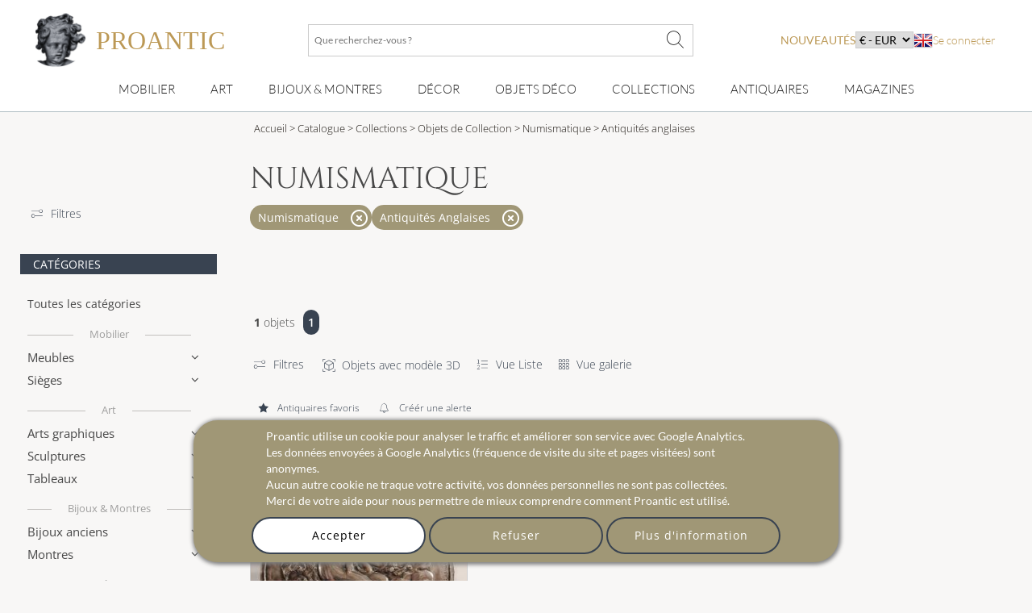

--- FILE ---
content_type: text/html; charset=utf-8
request_url: https://www.proantic.com/numismatique.php?obj_style=36&obj_epoque=all
body_size: 29599
content:
<!DOCTYPE html>
<html xmlns="http://www.w3.org/1999/xhtml" lang="fr" xml:lang="fr" data-wf-site="5694905afd0ff48f10113173" data-wf-page="56ab40f21473b0ad48543185">
<!-- protection -->

<head>
	<title>Numismatique en vente sur Proantic, Antiquités & Vintage - Antiquités Anglaises</title>
    <!-- recaptcha Google I am not a robot-->
    
    <!-- meta -->
    <!-- content-language, Keyword, Description -->
    	<meta name="description" content="Achetez des Numismatique,  Antiquités anglaises présentés par des professionnels d'antiquités et d'art. Avec plus de 200 000 articles, Proantic est le principal marché d'antiquités en ligne en Europe."/>
	<!-- Author, copyright, geo.region, content-style-type, content-script-type, og:title, viewport, generator -->
	<meta name="author" content="Proantic.com"/>
	<meta name="copyright" content="Copyright 2009 Proantic.com"/>
	<meta name="geo.region" content="fr"/>
	<meta name="viewport" content="width=device-width, initial-scale=1">
    <meta name="p:domain_verify" content="921def7b51b6f90e812e046715289a09"/>
    <meta charset="UTF-8">

    <!-- Meta Open graph Protocol -->
    	<!-- robots => noindex -->
		<!-- google site verification etc... -->
	<meta name="google-site-verification" content="9jBpzsMQ8N9hEVHvU8sg9TgUakCZ3pJI9qmdkxmgKuo"/>
	<meta name="msvalidate.01" content="586D7188B1FC2797B135B43D3A7B843D"/>
	<meta name="y_key" content="99d8b9a36f26acd1"/>
	<meta name="p:domain_verify" content="53cf728636a5cb2026bce5a3f8d8c34b"/>
	<meta name="msvalidate.01" content="74AF162F52B3834C1E86594FA1F3C957"/>
	<!-- pages css sur le serveur -->
    <!--   Speedup le chargement -->
    <link rel="dns-prefetch" href="https://cdn-images.mailchimp.com">
    <link rel="preconnect" href="https://cdn-images.mailchimp.com" crossorigin>

    <link rel="stylesheet" type="text/css" href="https://www.proantic.com/css/A.googlefonts.css,,qtimestampcssproantic+normalize_minify.css+webflow_minify.css,Mcc.71KAJ4iUVS.css.pagespeed.cf.argL22mL8H.css"/>
    
	
    <link rel="stylesheet" type="text/css" href="https://www.proantic.com/css/A.sweetalert2-v1-2.css+carrousel-09.css,,qtimestampcssproantic+fontawesome.min.css+regular.min.css+thin.min.css,Mcc.ZSqTycfhlq.css.pagespeed.cf.59P_56I8JF.css" media="all"/>
    
    
    
    
    <link rel="stylesheet" type="text/css" href="https://www.proantic.com/css/A.sharp-solid.min.css+light.min.css,Mcc.4mM6ZiXh03.css.pagespeed.cf.s9J1L34NK4.css" media="all"/>
    
    <link rel="stylesheet" type="text/css" href="https://www.proantic.com/css/A.proantic.webflow.024.css,qtimestampcssproantic.pagespeed.cf.ecHK1jBoAe.css">

 
	<!-- Differer le chargement du css non essentiel -->
		<noscript id="deferred-styles">
			<link rel="stylesheet" href="https://www.proantic.com/css/jquery-ui-1_10_3-minify.css"/>
			<!-- Mailchimp Form -->
			<link href="https://cdn-images.mailchimp.com/embedcode/horizontal-slim-10_7.css" rel="stylesheet" type="text/css">
		</noscript>
		<!-- CSS pour mailchimp -->
		<style type="text/css">#mc_embed_signup{background:#fff;clear:left;font:14px Helvetica,Arial,sans-serif;width:100%}</style>
		<link rel="shortcut icon" href="https://www.proantic.com/ico/proantic_ico_new_6.png"/>
		<link rel="icon" href="https://www.proantic.com/ico/proantic_ico_new_6.png"/>
 		<link rel="apple-touch-icon" href="https://www.proantic.com/ico/proantic_ico_256.png">
	
	<!-- Link facebook sur page display.php -->
            <link rel="canonical" href="https://www.proantic.com/numismatique/style/antiquites-anglaises">
            
	<!-- Creation du tag hreflang pour internationalisation seulement proantic.com -->
<link rel="alternate" hreflang="en" href="https://www.proantic.com/en/numismatics/style/english-style"><link rel="alternate" hreflang="it" href="https://www.proantic.it/numismatica/stile/antiquariato-inglese"></head><body class="body-nouv">
<!-- Header Banniere et Menu-->

<div id="totop" class="w-nav navbar">
    <div class="w-container div-container-1200 toblur" style="width: 100%">
        <!-- directadmin -->
        <div>
                    </div>
        <div id="new-menu-top" class="new-menu-top">
            <div class="navbar-top">
                <!-- Menu Hamburger small screen-->
                <div style="width: 41px" class="menu-button-ham navbar-small-screen"><i id="menu-button-ham-categorie" class="fa-thin fa-bars" data-status="toopen" onclick="small_screen_nav_open(this)"></i></div>
                <div class="ico-titre flex" style="display:flex;gap: 10px">
                    <a href="https://www.proantic.com/" style="display:flex;align-items:center;text-decoration:none;">
                        <img alt="logo-proantic" src="https://www.proantic.com/ico/logo_proantic_2024.png" style="width: 69px;height: 100%;margin-right: 10px;">
                        <div class="navbar-top-titre" style="">
                            <span style="font-size:2rem;font-family: 'Cormorant Garamond', serif;font-weight: 400;font-style: normal;color: #BC9956">PROANTIC</span>
                                                    </div>
                    </a>
                </div>
                <div class="recherche flex navbar-big-screen">
                    <form action="https://www.proantic.com/key.php" method="get">
                        <!-- Champ Recherche -->
                        <label class="sr-only" for="rechercheid">Que recherchez-vous ?</label>
                        <input type="text" name="q" required="required" id="rechercheid" placeholder="Que recherchez-vous ?"/>
                        <!-- Bouton recherche -->
                        <button type="submit" style="border: none;background: none" aria-label="Que recherchez-vous ?"><i class="fa-thin fa-xl fa-magnifying-glass"></i></button>
                    </form>
                </div>
                <div class="nouveau-curr-flag flex navbar-big-screen">
                    <div class="nav-menu-hover" style="margin:0;padding:0;">
                    <a class="nav-menu-hover-a" href="https://www.proantic.com/antiquites-nouveautes" style="padding:7px 0;font-family: 'Lato', serif; color: #BC9956;text-transform: uppercase;margin-bottom:0">nouveautés</a>
                    </div>
                    <!-- CURRENCY -->
                    <div class="nav-menu-currency">
                        <div class="" style="color:black;font-family: 'Lato', sans serif;">
                            <select aria-label="currency" onchange="createcookieSecure(...this.value.split(','))">
                                <option disabled selected>€ - EUR</option>
<option style="cursor: pointer;margin:0" value="CURRENCY,EUR,365,reload">€ - EUR</option>
<option style="cursor: pointer;margin:0" value="CURRENCY,USD,365,reload">$ - USD</option>
<option style="cursor: pointer;margin:0" value="CURRENCY,CAD,365,reload">$ - CAD</option>
<option style="cursor: pointer;margin:0" value="CURRENCY,GBP,365,reload">£ - GBP</option>
<option style="cursor: pointer;margin:0" value="CURRENCY,CHF,365,reload">₣ - CHF</option>
<option style="cursor: pointer;margin:0" value="CURRENCY,SEK,365,reload">SEK</option>
<option style="cursor: pointer;margin:0" value="CURRENCY,NOK,365,reload">NOK</option>
<option style="cursor: pointer;margin:0" value="CURRENCY,DKK,365,reload">DKK</option>
</select>
</div>
</div>                    <!-- Drapeaux -->
                    <div class="nav-menu-flag">
                                                    <a href="https://www.proantic.com/en/numismatics/style/english-style"><img alt="flag" src="https://www.proantic.com/ico/englishflag.png"/></a>
                                            </div>
                    <!-- menu login vers admin et buyer space -->
                    <div class="w-dropdown-nav" style="padding:0;margin:0">
                        <div class="w-dropdown-toggle navlink loginlink">
                           Se connecter                        </div>
                    <div class="login-header">        
                            <nav class="w-dropdown-list w-clearfix" style="padding:0;margin:0">
                                <a class="w-dropdown-link dropdown-link-main" href="https://www.proantic.com/espace.php"><p style="margin:0">Acheteur</p></a>
                                <a class="w-dropdown-link dropdown-link-main" href="https://www.proantic.com/newadmin/"><p style="margin:0">Vendeur</p></a>
                            </nav>
                        </div>
                                       </div>
                </div>
             <!-- Login small screen-->
             <div class="menu-button-ham navbar-small-screen menu-button-ham-login" style="width: 41px"><i id="menu-button-ham-login" data-status="toopen" class="fa-thin fa-user" onclick="small_screen_nav_open_login(this)"></i>
             </div>
            </div>
            <!-- Recherche small screen-->
            <div class="recherche flex navbar-small-screen">
                <form action="https://www.proantic.com/key.php" method="get">
                    <!-- Champ Recherche -->
                    <label class="sr-only" for="rechercheidsmall">Que recherchez-vous ?</label>
                    <input type="text" name="q" required="required" id="rechercheidsmall" placeholder="Que recherchez-vous ?"/>
                    <!-- Bouton recherche -->
                    <button type="submit" style="border: none;background: none" aria-label="Que recherchez-vous ?"><i class="fa-thin fa-xl fa-magnifying-glass"></i></button>
                </form>
            </div>
            <nav class="navbar-bottom navbar-big-screen">
                <div class="navbar-small-screen nav-menu-hover navbar-small-screen-nouveaute">
                    <a href="https://www.proantic.com/antiquites-nouveautes" style="padding:7px 0;font-family: 'Lato', serif; color: #BC9956;text-transform: uppercase;margin-bottom:0">nouveautés</a>
                </div>
                <!-- MOBILIER -->
                <div class="w-dropdown-nav nav-menu-hover nav-menu-hover-meta" onclick="">
                    <div class="w-dropdown-toggle navlink">
                        <a class="w-dropdown-link nav-menu-hover-a" href="https://www.proantic.com/meubles-anciens">Mobilier</a>
                    </div>
                    <ul class="w-dropdown-list w-clearfix dropdown-list-main">
                        <!-- Meta categories -->
                        <li><a class="w-dropdown-link dropdown-link-main" href="https://www.proantic.com/meubles-anciens">Mobilier</a>
                        </li>
                        <!-- Super categories -->
                        <li><a class="w-dropdown-link dropdown-link-main" href="https://www.proantic.com/meubles">Meubles</a>
                        </li>
                        <li><a class="w-dropdown-link dropdown-link-main" href="https://www.proantic.com/sieges">Sièges</a>
                        </li>
                    </ul>
                  <i class="navbar-small-fleche navbar-small-screen fa-thin fa-angle-down"></i>
                </div>
                <!-- ART -->
                <div class="w-dropdown-nav nav-menu-hover nav-menu-hover-meta" onclick="">
                    <div class="w-dropdown-toggle navlink">
                        <a class="w-dropdown-link  nav-menu-hover-a" href="https://www.proantic.com/art-ancien-et-moderne">Art</a>
                    </div>
                    <ul class="w-dropdown-list w-clearfix dropdown-list-main">
                        <!-- Meta categories -->
                        <li><a class="w-dropdown-link dropdown-link-main" href="https://www.proantic.com/art-ancien-et-moderne">Art</a>
                        </li>
                        <!-- Super categories -->
                        <li><a class="w-dropdown-link dropdown-link-main" href="https://www.proantic.com/arts-graphiques">Arts graphiques</a>
                        </li>
                        <li><a class="w-dropdown-link dropdown-link-main" href="https://www.proantic.com/sculptures">Sculptures</a>
                        </li>
                        <li><a class="w-dropdown-link dropdown-link-main" href="https://www.proantic.com/peintures-et-tableaux-anciens">Tableaux</a>
                        </li>
                    </ul>
                   <i class="navbar-small-fleche navbar-small-screen  fa-thin fa-angle-down"></i>
                </div>
                <!-- BIJOUX MONTRE -->
                <div class="w-dropdown-nav nav-menu-hover nav-menu-hover-meta" onclick="">
                    <div class="w-dropdown-toggle navlink">
                        <a class="w-dropdown-link nav-menu-hover-a" href="https://www.proantic.com/bijoux-anciens-vintage-montres">Bijoux & montres</a>
                    </div>
                    <ul class="w-dropdown-list w-clearfix dropdown-list-main">
                        <!-- Meta categories -->
                        <li><a class="w-dropdown-link dropdown-link-main" href="https://www.proantic.com/bijoux-anciens-vintage-montres">Bijoux & montres</a>
                        </li>
                        <!-- Super categories -->
                        <li><a class="w-dropdown-link dropdown-link-main" href="https://www.proantic.com/bijoux">Bijoux anciens</a>
                        </li>
                        <li><a class="w-dropdown-link dropdown-link-main" href="https://www.proantic.com/montres">Montres</a>
                        </li>
                    </ul>
                   <i class="navbar-small-fleche navbar-small-screen  fa-thin fa-angle-down"></i>
                </div>
                <!-- DECOR -->
                <div class="w-dropdown-nav nav-menu-hover nav-menu-hover-meta" onclick="">
                    <div class="w-dropdown-toggle navlink">
                        <a class="w-dropdown-link nav-menu-hover-a" href="https://www.proantic.com/decor-ancien">Décor</a>
                    </div>
                    <ul class="w-dropdown-list w-clearfix dropdown-list-main">
                        <!-- Meta categories -->
                        <li><a class="w-dropdown-link dropdown-link-main" href="https://www.proantic.com/decor-ancien">Décor</a>
                        </li>
                        <!-- Super categories -->
                        <li><a class="w-dropdown-link dropdown-link-main" href="https://www.proantic.com/elements-d-architecture">Eléments architecture</a>
                        </li>
                        <li><a class="w-dropdown-link dropdown-link-main" href="https://www.proantic.com/luminaires">Luminaires</a>
                        </li>
                        <li><a class="w-dropdown-link dropdown-link-main" href="https://www.proantic.com/miroirs">miroirs</a>
                        </li>
                        <li><a class="w-dropdown-link dropdown-link-main" href="https://www.proantic.com/arts-decoratifs">Arts décoratifs</a>
                        </li>
                        <li><a class="w-dropdown-link dropdown-link-main" href="https://www.proantic.com/horlogerie">Horlogerie</a>
                        </li>
                    </ul>
                   <i class="navbar-small-fleche navbar-small-screen  fa-thin fa-angle-down"></i>
                </div>
                <!--  OBJET DECOR -->
                <div class="w-dropdown-nav nav-menu-hover nav-menu-hover-meta" onclick="">
                    <div class="w-dropdown-toggle navlink">
                        <a class="w-dropdown-link nav-menu-hover-a" href="https://www.proantic.com/objets-decoration-anciens-vintage">Objets Déco</a>
                    </div>
                    <ul class="w-dropdown-list w-clearfix dropdown-list-main">
                        <!-- Meta categories -->
                        <li><a class="w-dropdown-link dropdown-link-main" href="https://www.proantic.com/objets-decoration-anciens-vintage">Objets Déco</a>
                        </li>
                        <!-- Super categories -->
                        <li><a class="w-dropdown-link dropdown-link-main" href="https://www.proantic.com/porcelaines">Porcelaine</a>
                        </li>
                        <li><a class="w-dropdown-link dropdown-link-main" href="https://www.proantic.com/faiences">Faïence</a>
                        </li>
                        <li><a class="w-dropdown-link dropdown-link-main" href="https://www.proantic.com/ceramiques">Autres céramiques</a>
                        </li>
                        <li><a class="w-dropdown-link dropdown-link-main" href="https://www.proantic.com/argenterie">Argenterie</a>
                        </li>
                        <li><a class="w-dropdown-link dropdown-link-main" href="https://www.proantic.com/verrerie">Verrerie</a>
                        </li>
                        <li><a class="w-dropdown-link dropdown-link-main" href="https://www.proantic.com/textile">Art du textile</a>
                        </li>
                    </ul>
                   <i class="navbar-small-fleche navbar-small-screen  fa-thin fa-angle-down"></i>
                </div>
                <!--  COLLECTION -->
                <div class="w-dropdown-nav nav-menu-hover nav-menu-hover-meta" onclick="">
                    <div class="w-dropdown-toggle navlink ">
                        <a class="w-dropdown-link nav-menu-hover-a" href="https://www.proantic.com/collections-objets-anciens">Collections</a>
                    </div>
                    <ul class="w-dropdown-list w-clearfix dropdown-list-main">
                        <!-- Meta categories -->
                        <li><a class="w-dropdown-link dropdown-link-main" href="https://www.proantic.com/collections-objets-anciens">Collections</a>
                        </li>
                        <!-- Super categories -->
                        <li><a class="w-dropdown-link dropdown-link-main" href="https://www.proantic.com/objets-de-collection">Objets de collection</a>
                        </li>
                        <li><a class="w-dropdown-link dropdown-link-main" href="https://www.proantic.com/art-religieux-rituels">Art religieux & rituels</a>
                        </li>
                        <li><a class="w-dropdown-link dropdown-link-main" href="https://www.proantic.com/militaria">Militaria</a>
                        </li>
                    </ul>
                   <i class="navbar-small-fleche navbar-small-screen  fa-thin fa-angle-down"></i>
                </div>

                <!-- Sellers -->
                <div class="w-dropdown-nav nav-menu-hover nav-menu-hover-meta" data-menu="antiquaire">
                    <div class="w-dropdown-toggle navlink ">
                        <a class="w-dropdown-link nav-menu-hover-a" href="https://www.proantic.com/antiquaires.php">Antiquaires</a>
                    </div>
                </div>

                <!-- Magazine -->
                                    <div class="w-dropdown-nav magazine nav-menu-hover nav-menu-hover-meta">
                        <div class="w-dropdown-toggle navlink ">
                            <a class="w-dropdown-link nav-menu-hover-a" href="https://www.proantic.com/magazine/">Magazines</a>
                        </div>
                        <ul class="w-dropdown-list w-clearfix dropdown-list-main">
                            <li><a class="w-dropdown-link dropdown-link-main" href="https://www.proantic.com/magazine/"><img src="https://www.proantic.com/ico/33flag20px.jpg" alt="fr"/> Le Magazine de PROANTIC</a></li>
                            <li><a class="w-dropdown-link dropdown-link-main" href="https://www.proantic.com/antiques-art-design-magazine/"><img style="width:20px" src="https://www.proantic.com/ico/44flag20px.png" alt="en"/> TRÉSORS magazine</a></li>
                            <li><a class="w-dropdown-link dropdown-link-main" href="https://www.proantic.it/artiquariato/" target="_blank"><img src="https://www.proantic.com/ico/39flag20px.jpg" alt="it"/> Rivista Artiquariato</a></li>
                        </ul>
                        <i class="navbar-small-fleche navbar-small-screen  fa-thin fa-angle-down"></i>
                    </div>
                                <div class="navbar-small-screen navbar-small-screen-flag-currency">
                <!-- small screen Drapeaux -->
                <div>
                                            <a href="https://www.proantic.com/en/numismatics/style/english-style"><img alt="flag" src="https://www.proantic.com/ico/englishflag.png"/></a>
                                        </div>
                   <div class="nav-menu-currency">
                        <div class="" style="color:black;font-family: 'Lato', sans serif;">
                            <select aria-label="currency" onchange="createcookieSecure(...this.value.split(','))">
                                <option disabled selected>€ - EUR</option>
<option style="cursor: pointer;margin:0" value="CURRENCY,EUR,365,reload">€ - EUR</option>
<option style="cursor: pointer;margin:0" value="CURRENCY,USD,365,reload">$ - USD</option>
<option style="cursor: pointer;margin:0" value="CURRENCY,CAD,365,reload">$ - CAD</option>
<option style="cursor: pointer;margin:0" value="CURRENCY,GBP,365,reload">£ - GBP</option>
<option style="cursor: pointer;margin:0" value="CURRENCY,CHF,365,reload">₣ - CHF</option>
<option style="cursor: pointer;margin:0" value="CURRENCY,SEK,365,reload">SEK</option>
<option style="cursor: pointer;margin:0" value="CURRENCY,NOK,365,reload">NOK</option>
<option style="cursor: pointer;margin:0" value="CURRENCY,DKK,365,reload">DKK</option>
</select>
</div>
</div>                </div>
            </nav>
            <!-- Petite ecran affiche du menu login-->
            <div class="navbar-small-screen navbar-small-screen-login-menu" style="padding:0;margin:0">
               <div class="login-header">        
                            <nav class="w-dropdown-list w-clearfix" style="padding:0;margin:0">
                                <a class="w-dropdown-link dropdown-link-main" href="https://www.proantic.com/espace.php"><p style="margin:0">Acheteur</p></a>
                                <a class="w-dropdown-link dropdown-link-main" href="https://www.proantic.com/newadmin/"><p style="margin:0">Vendeur</p></a>
                            </nav>
                        </div>
                               </div>
        </div>

    </div>
</div><!-- FIL D'ARIANE -->
 <!-- MENU CATEGORIES POUR MEDIUM ET SMALL -->

 <div class="w-hidden-main div-block-recherche toblur">
    <div class="w-clearfix div-filter-buttons">
            <a href="#" data-id="div-search-style" class="w-button button-search">Styles</a>
            <a href="#" data-id="div-search-epoque" class="w-button button-search">Epoques</a>
            <a href="#" data-id="div-search-cat" class="w-button button-search">Catégories</a>
        </div>
	</div>
<div>
<!-- Section liste objets -->
<div id="section-nouveautes" class="w-section section-nouveautes">
	<!-- Menu Gauche -->
	<!-- Menu Gauche -->
<div class="w-hidden-medium w-hidden-small w-hidden-tiny w-clearfix div-column-nav-nouveautes div-column-nav-nouveautes-categorie">
	<div data-collapse="medium" data-animation="default" data-duration="400" data-doc-height="1" class="w-nav navbar-left">
		<!-- Menu Hamburger -->
		<div class="w-nav-button menu-button-left">
			<div class="w-icon-nav-menu icon-hamb"></div>
	    </div>
	    <nav class="w-nav-menu w-clearfix navmenu">
            <div class="left-col-filter">
                <a class="link-text" href="https://www.proantic.com/recherche-avancee.php?page=1&epoque=all&amp;style=36&ctg=218" title="Recherche Avanc&eacute;e">
                    <i style="margin-right: 10px" class="fa-thin fa-sliders-simple"></i>Filtres                </a>

            </div>
		    <!-- Titre categorie -->
		    <div class="leftnav-heading">Catégories</div>
            <!-- META: All Categories -->
            <a class="w-navlink navlink-left" style="margin-top: 15px;" href="https://www.proantic.com/catalogue-antiquites/style/antiquites-anglaises">Toutes les catégories</a>


            <!-- META: MEUBLES -->
            <div data-delay="0" class="w-dropdown w-clearfix dropdown-leftnav">
                <div class="w-dropdown-toggle w-clearfix dropdown-toggle metatitre"><a style="color:inherit" href="https://www.proantic.com/meubles-anciens">Mobilier</a></div>
            </div>

		    <!-- Mobilier -->
			<div data-delay="0" class="w-dropdown w-clearfix dropdown-leftnav">
	        	<div class="w-dropdown-toggle w-clearfix dropdown-toggle dropdown-toggle-left">
		       		<div class="dropdown-text">Meubles</div>
					<div class="dropdown-arrow"></div>
				</div>
	           <nav class="w-dropdown-list w-dropdown-list-left dropdown-list-leftnav">
                                          <a class="w-dropdown-link dropdown-link-leftnav" style="display:flex;gap:10px;align-items:center;width:100%;justify-content:space-between;" href="https://www.proantic.com/meubles/style/antiquites-anglaises">Tous les meubles <span style="color:#666;font-size:0.6rem">751</span></a>
                                          <a class="w-dropdown-link dropdown-link-leftnav" style="display:flex;gap:10px;align-items:center;width:100%;justify-content:space-between;" href="https://www.proantic.com/autres-meubles/style/antiquites-anglaises">Autres meubles <span style="color:#666;font-size:0.6rem">105</span></a>
                                          <a class="w-dropdown-link dropdown-link-leftnav" style="display:flex;gap:10px;align-items:center;width:100%;justify-content:space-between;" href="https://www.proantic.com/armoires/style/antiquites-anglaises">Armoires <span style="color:#666;font-size:0.6rem">7</span></a>
                                          <a class="w-dropdown-link dropdown-link-leftnav" style="display:flex;gap:10px;align-items:center;width:100%;justify-content:space-between;" href="https://www.proantic.com/bibliotheques/style/antiquites-anglaises">Biblioth&egrave;ques <span style="color:#666;font-size:0.6rem">89</span></a>
                                          <a class="w-dropdown-link dropdown-link-leftnav" style="display:flex;gap:10px;align-items:center;width:100%;justify-content:space-between;" href="https://www.proantic.com/bars-anciens/style/antiquites-anglaises">Bar Anciens <span style="color:#666;font-size:0.6rem">5</span></a>
                                          <a class="w-dropdown-link dropdown-link-leftnav" style="display:flex;gap:10px;align-items:center;width:100%;justify-content:space-between;" href="https://www.proantic.com/billards-anciens/style/antiquites-anglaises">Billards Anciens <span style="color:#666;font-size:0.6rem">0</span></a>
                                          <a class="w-dropdown-link dropdown-link-leftnav" style="display:flex;gap:10px;align-items:center;width:100%;justify-content:space-between;" href="https://www.proantic.com/buffets-enfilades/style/antiquites-anglaises">Buffets-Enfilades <span style="color:#666;font-size:0.6rem">24</span></a>
                                          <a class="w-dropdown-link dropdown-link-leftnav" style="display:flex;gap:10px;align-items:center;width:100%;justify-content:space-between;" href="https://www.proantic.com/bureaux/style/antiquites-anglaises">Bureaux <span style="color:#666;font-size:0.6rem">61</span></a>
                                          <a class="w-dropdown-link dropdown-link-leftnav" style="display:flex;gap:10px;align-items:center;width:100%;justify-content:space-between;" href="https://www.proantic.com/cabinets/style/antiquites-anglaises">Cabinets <span style="color:#666;font-size:0.6rem">3</span></a>
                                          <a class="w-dropdown-link dropdown-link-leftnav" style="display:flex;gap:10px;align-items:center;width:100%;justify-content:space-between;" href="https://www.proantic.com/caves-a-liqueur/style/antiquites-anglaises">Caves &agrave; liqueur <span style="color:#666;font-size:0.6rem">9</span></a>
                                          <a class="w-dropdown-link dropdown-link-leftnav" style="display:flex;gap:10px;align-items:center;width:100%;justify-content:space-between;" href="https://www.proantic.com/chevets-anciens/style/antiquites-anglaises">Chevets anciens <span style="color:#666;font-size:0.6rem">8</span></a>
                                          <a class="w-dropdown-link dropdown-link-leftnav" style="display:flex;gap:10px;align-items:center;width:100%;justify-content:space-between;" href="https://www.proantic.com/coffres/style/antiquites-anglaises">Coffres <span style="color:#666;font-size:0.6rem">31</span></a>
                                          <a class="w-dropdown-link dropdown-link-leftnav" style="display:flex;gap:10px;align-items:center;width:100%;justify-content:space-between;" href="https://www.proantic.com/commodes/style/antiquites-anglaises">Commodes <span style="color:#666;font-size:0.6rem">64</span></a>
                                          <a class="w-dropdown-link dropdown-link-leftnav" style="display:flex;gap:10px;align-items:center;width:100%;justify-content:space-between;" href="https://www.proantic.com/consoles-anciennes/style/antiquites-anglaises">Consoles <span style="color:#666;font-size:0.6rem">14</span></a>
                                          <a class="w-dropdown-link dropdown-link-leftnav" style="display:flex;gap:10px;align-items:center;width:100%;justify-content:space-between;" href="https://www.proantic.com/encoignures/style/antiquites-anglaises">Encoignures <span style="color:#666;font-size:0.6rem">16</span></a>
                                          <a class="w-dropdown-link dropdown-link-leftnav" style="display:flex;gap:10px;align-items:center;width:100%;justify-content:space-between;" href="https://www.proantic.com/lits/style/antiquites-anglaises">Lits <span style="color:#666;font-size:0.6rem">7</span></a>
                                          <a class="w-dropdown-link dropdown-link-leftnav" style="display:flex;gap:10px;align-items:center;width:100%;justify-content:space-between;" href="https://www.proantic.com/meubles-de-metier/style/antiquites-anglaises">Meubles de Metier <span style="color:#666;font-size:0.6rem">12</span></a>
                                          <a class="w-dropdown-link dropdown-link-leftnav" style="display:flex;gap:10px;align-items:center;width:100%;justify-content:space-between;" href="https://www.proantic.com/meubles-design/style/antiquites-anglaises">Meubles design <span style="color:#666;font-size:0.6rem">7</span></a>
                                          <a class="w-dropdown-link dropdown-link-leftnav" style="display:flex;gap:10px;align-items:center;width:100%;justify-content:space-between;" href="https://www.proantic.com/paravents/style/antiquites-anglaises">Paravents <span style="color:#666;font-size:0.6rem">4</span></a>
                                          <a class="w-dropdown-link dropdown-link-leftnav" style="display:flex;gap:10px;align-items:center;width:100%;justify-content:space-between;" href="https://www.proantic.com/secretaires/style/antiquites-anglaises">Secretaires <span style="color:#666;font-size:0.6rem">53</span></a>
                                          <a class="w-dropdown-link dropdown-link-leftnav" style="display:flex;gap:10px;align-items:center;width:100%;justify-content:space-between;" href="https://www.proantic.com/tables/style/antiquites-anglaises">Tables <span style="color:#666;font-size:0.6rem">18</span></a>
                                          <a class="w-dropdown-link dropdown-link-leftnav" style="display:flex;gap:10px;align-items:center;width:100%;justify-content:space-between;" href="https://www.proantic.com/tables-a-jeux/style/antiquites-anglaises">Tables &agrave; Jeux <span style="color:#666;font-size:0.6rem">21</span></a>
                                          <a class="w-dropdown-link dropdown-link-leftnav" style="display:flex;gap:10px;align-items:center;width:100%;justify-content:space-between;" href="https://www.proantic.com/tables-basses/style/antiquites-anglaises">Tables basses <span style="color:#666;font-size:0.6rem">14</span></a>
                                          <a class="w-dropdown-link dropdown-link-leftnav" style="display:flex;gap:10px;align-items:center;width:100%;justify-content:space-between;" href="https://www.proantic.com/gueridons/style/antiquites-anglaises">Tables gu&eacute;ridons <span style="color:#666;font-size:0.6rem">43</span></a>
                                          <a class="w-dropdown-link dropdown-link-leftnav" style="display:flex;gap:10px;align-items:center;width:100%;justify-content:space-between;" href="https://www.proantic.com/tables-bouillotte/style/antiquites-anglaises">Tables bouillotte <span style="color:#666;font-size:0.6rem">0</span></a>
                                          <a class="w-dropdown-link dropdown-link-leftnav" style="display:flex;gap:10px;align-items:center;width:100%;justify-content:space-between;" href="https://www.proantic.com/tables-salle-a-manger/style/antiquites-anglaises">Tables de salle &agrave; Manger <span style="color:#666;font-size:0.6rem">67</span></a>
                                          <a class="w-dropdown-link dropdown-link-leftnav" style="display:flex;gap:10px;align-items:center;width:100%;justify-content:space-between;" href="https://www.proantic.com/tables-salon-chiffonnieres/style/antiquites-anglaises">Tables de salon, chiffonni&egrave;res <span style="color:#666;font-size:0.6rem">28</span></a>
                                          <a class="w-dropdown-link dropdown-link-leftnav" style="display:flex;gap:10px;align-items:center;width:100%;justify-content:space-between;" href="https://www.proantic.com/vitrines/style/antiquites-anglaises">Vitrines <span style="color:#666;font-size:0.6rem">41</span></a>
                   		       </nav>
			</div>
            <!-- Sieges -->
			<div data-delay="0" class="w-dropdown w-clearfix dropdown-leftnav">
	        	<div class="w-dropdown-toggle w-clearfix dropdown-toggle dropdown-toggle-left">
		       		<div class="dropdown-text">Sièges</div>
					<div class="dropdown-arrow"></div>
				</div>
	           <nav class="w-dropdown-list w-dropdown-list-left dropdown-list-leftnav">
                                          <a class="w-dropdown-link dropdown-link-leftnav" style="display:flex;gap:10px;align-items:center;width:100%;justify-content:space-between;" href="https://www.proantic.com/sieges/style/antiquites-anglaises">Tous les si&egrave;ges <span style="color:#666;font-size:0.6rem">242</span></a>
                                          <a class="w-dropdown-link dropdown-link-leftnav" style="display:flex;gap:10px;align-items:center;width:100%;justify-content:space-between;" href="https://www.proantic.com/fauteuils/style/antiquites-anglaises">Fauteuils <span style="color:#666;font-size:0.6rem">42</span></a>
                                          <a class="w-dropdown-link dropdown-link-leftnav" style="display:flex;gap:10px;align-items:center;width:100%;justify-content:space-between;" href="https://www.proantic.com/fauteuils-de-bureau/style/antiquites-anglaises">Fauteuils de bureau <span style="color:#666;font-size:0.6rem">14</span></a>
                                          <a class="w-dropdown-link dropdown-link-leftnav" style="display:flex;gap:10px;align-items:center;width:100%;justify-content:space-between;" href="https://www.proantic.com/chaises-tabourets/style/antiquites-anglaises">Chaises-Tabourets <span style="color:#666;font-size:0.6rem">64</span></a>
                                          <a class="w-dropdown-link dropdown-link-leftnav" style="display:flex;gap:10px;align-items:center;width:100%;justify-content:space-between;" href="https://www.proantic.com/banquettes-canapes/style/antiquites-anglaises">Banquettes-Canap&eacute;s <span style="color:#666;font-size:0.6rem">18</span></a>
                                          <a class="w-dropdown-link dropdown-link-leftnav" style="display:flex;gap:10px;align-items:center;width:100%;justify-content:space-between;" href="https://www.proantic.com/bergeres-anciennes/style/antiquites-anglaises">Berg&egrave;res <span style="color:#666;font-size:0.6rem">14</span></a>
                                          <a class="w-dropdown-link dropdown-link-leftnav" style="display:flex;gap:10px;align-items:center;width:100%;justify-content:space-between;" href="https://www.proantic.com/salons/style/antiquites-anglaises">Salons <span style="color:#666;font-size:0.6rem">2</span></a>
                                          <a class="w-dropdown-link dropdown-link-leftnav" style="display:flex;gap:10px;align-items:center;width:100%;justify-content:space-between;" href="https://www.proantic.com/sieges-design/style/antiquites-anglaises">Si&egrave;ges design <span style="color:#666;font-size:0.6rem">88</span></a>
                   		       </nav>
		    </div>

            <!-- META: ART -->
            <div data-delay="0" class="w-dropdown w-clearfix dropdown-leftnav">
                <div class="w-dropdown-toggle w-clearfix dropdown-toggle metatitre"><a style="color:inherit" href="https://www.proantic.com/art-ancien-et-moderne">Art</a></div>
            </div>

            <!-- Arts Graphiques -->
            <div data-delay="0" class="w-dropdown w-clearfix dropdown-leftnav">
                <div class="w-dropdown-toggle w-clearfix dropdown-toggle dropdown-toggle-left">
                    <div class="dropdown-text">Arts graphiques</div>
                    <div class="dropdown-arrow"></div>
                </div>
                <nav class="w-dropdown-list w-dropdown-list-left dropdown-list-leftnav">
                                            <a class="w-dropdown-link dropdown-link-leftnav" style="display:flex;gap:10px;align-items:center;width:100%;justify-content:space-between;" href="https://www.proantic.com/arts-graphiques/style/antiquites-anglaises">Tout l'art graphique <span style="color:#666;font-size:0.6rem">133</span></a>
                                            <a class="w-dropdown-link dropdown-link-leftnav" style="display:flex;gap:10px;align-items:center;width:100%;justify-content:space-between;" href="https://www.proantic.com/aquarelles/style/antiquites-anglaises">Aquarelles <span style="color:#666;font-size:0.6rem">36</span></a>
                                            <a class="w-dropdown-link dropdown-link-leftnav" style="display:flex;gap:10px;align-items:center;width:100%;justify-content:space-between;" href="https://www.proantic.com/gouaches/style/antiquites-anglaises">Gouaches <span style="color:#666;font-size:0.6rem">2</span></a>
                                            <a class="w-dropdown-link dropdown-link-leftnav" style="display:flex;gap:10px;align-items:center;width:100%;justify-content:space-between;" href="https://www.proantic.com/pastels/style/antiquites-anglaises">Pastels <span style="color:#666;font-size:0.6rem">3</span></a>
                                            <a class="w-dropdown-link dropdown-link-leftnav" style="display:flex;gap:10px;align-items:center;width:100%;justify-content:space-between;" href="https://www.proantic.com/gravures-estampes/style/antiquites-anglaises">Gravures et estampes <span style="color:#666;font-size:0.6rem">59</span></a>
                                            <a class="w-dropdown-link dropdown-link-leftnav" style="display:flex;gap:10px;align-items:center;width:100%;justify-content:space-between;" href="https://www.proantic.com/lithographies/style/antiquites-anglaises">Lithographies <span style="color:#666;font-size:0.6rem">15</span></a>
                                            <a class="w-dropdown-link dropdown-link-leftnav" style="display:flex;gap:10px;align-items:center;width:100%;justify-content:space-between;" href="https://www.proantic.com/icones/style/antiquites-anglaises">Icônes <span style="color:#666;font-size:0.6rem">0</span></a>
                                            <a class="w-dropdown-link dropdown-link-leftnav" style="display:flex;gap:10px;align-items:center;width:100%;justify-content:space-between;" href="https://www.proantic.com/dessins/style/antiquites-anglaises">Dessins <span style="color:#666;font-size:0.6rem">16</span></a>
                                            <a class="w-dropdown-link dropdown-link-leftnav" style="display:flex;gap:10px;align-items:center;width:100%;justify-content:space-between;" href="https://www.proantic.com/photos/style/antiquites-anglaises">Photographie <span style="color:#666;font-size:0.6rem">2</span></a>
                                    </nav>
            </div>

            <!-- Sculptures -->
            <div data-delay="0" class="w-dropdown w-clearfix dropdown-leftnav">
                <div class="w-dropdown-toggle w-clearfix dropdown-toggle dropdown-toggle-left">
                    <div class="dropdown-text">Sculptures</div>
                    <div class="dropdown-arrow"></div>
                </div>
                <nav class="w-dropdown-list w-dropdown-list-left dropdown-list-leftnav">
                                            <a class="w-dropdown-link dropdown-link-leftnav" style="display:flex;gap:10px;align-items:center;width:100%;justify-content:space-between;" href="https://www.proantic.com/sculptures/style/antiquites-anglaises">Toutes les sculptures <span style="color:#666;font-size:0.6rem">33</span></a>
                                            <a class="w-dropdown-link dropdown-link-leftnav" style="display:flex;gap:10px;align-items:center;width:100%;justify-content:space-between;" href="https://www.proantic.com/sculptures-bois/style/antiquites-anglaises">Sculpture sur Bois <span style="color:#666;font-size:0.6rem">1</span></a>
                                            <a class="w-dropdown-link dropdown-link-leftnav" style="display:flex;gap:10px;align-items:center;width:100%;justify-content:space-between;" href="https://www.proantic.com/bronzes-anciens/style/antiquites-anglaises">Bronzes anciens <span style="color:#666;font-size:0.6rem">9</span></a>
                                            <a class="w-dropdown-link dropdown-link-leftnav" style="display:flex;gap:10px;align-items:center;width:100%;justify-content:space-between;" href="https://www.proantic.com/bronzes-animaliers/style/antiquites-anglaises">Bronzes animaliers <span style="color:#666;font-size:0.6rem">2</span></a>
                                            <a class="w-dropdown-link dropdown-link-leftnav" style="display:flex;gap:10px;align-items:center;width:100%;justify-content:space-between;" href="https://www.proantic.com/bronzes-d-asie/style/antiquites-anglaises">Bronzes d'Asie <span style="color:#666;font-size:0.6rem">1</span></a>
                                            <a class="w-dropdown-link dropdown-link-leftnav" style="display:flex;gap:10px;align-items:center;width:100%;justify-content:space-between;" href="https://www.proantic.com/bronzes-de-vienne/style/antiquites-anglaises">Bronzes de Vienne <span style="color:#666;font-size:0.6rem">1</span></a>
                                            <a class="w-dropdown-link dropdown-link-leftnav" style="display:flex;gap:10px;align-items:center;width:100%;justify-content:space-between;" href="https://www.proantic.com/sculptures-os-dents/style/antiquites-anglaises">Ivoire, os <span style="color:#666;font-size:0.6rem">1</span></a>
                                            <a class="w-dropdown-link dropdown-link-leftnav" style="display:flex;gap:10px;align-items:center;width:100%;justify-content:space-between;" href="https://www.proantic.com/sculptures-marbre-et-pierre/style/antiquites-anglaises">Marbre et Pierre <span style="color:#666;font-size:0.6rem">1</span></a>
                                            <a class="w-dropdown-link dropdown-link-leftnav" style="display:flex;gap:10px;align-items:center;width:100%;justify-content:space-between;" href="https://www.proantic.com/sculptures-terre-cuite/style/antiquites-anglaises">Terre cuite, biscuits <span style="color:#666;font-size:0.6rem">6</span></a>
                                            <a class="w-dropdown-link dropdown-link-leftnav" style="display:flex;gap:10px;align-items:center;width:100%;justify-content:space-between;" href="https://www.proantic.com/sculptures-autres-materiaux/style/antiquites-anglaises">Autres mat&eacute;riaux <span style="color:#666;font-size:0.6rem">11</span></a>
                                    </nav>
            </div>

            <!-- Tableaux -->
            <div data-delay="0" class="w-dropdown w-clearfix dropdown-leftnav">
                <div class="w-dropdown-toggle w-clearfix dropdown-toggle dropdown-toggle-left">
                    <div class="dropdown-text">Tableaux</div>
                    <div class="dropdown-arrow"></div>
                </div>
                <nav class="w-dropdown-list w-dropdown-list-left dropdown-list-leftnav">
                                            <a class="w-dropdown-link dropdown-link-leftnav" style="display:flex;gap:10px;align-items:center;width:100%;justify-content:space-between;" href="https://www.proantic.com/peintures-et-tableaux-anciens/style/antiquites-anglaises">Toute la peinture <span style="color:#666;font-size:0.6rem">122</span></a>
                                            <a class="w-dropdown-link dropdown-link-leftnav" style="display:flex;gap:10px;align-items:center;width:100%;justify-content:space-between;" href="https://www.proantic.com/tableaux-portraits/style/antiquites-anglaises">Portraits <span style="color:#666;font-size:0.6rem">26</span></a>
                                            <a class="w-dropdown-link dropdown-link-leftnav" style="display:flex;gap:10px;align-items:center;width:100%;justify-content:space-between;" href="https://www.proantic.com/tableaux-paysages/style/antiquites-anglaises">Paysages <span style="color:#666;font-size:0.6rem">23</span></a>
                                            <a class="w-dropdown-link dropdown-link-leftnav" style="display:flex;gap:10px;align-items:center;width:100%;justify-content:space-between;" href="https://www.proantic.com/tableaux-marine/style/antiquites-anglaises">Marines <span style="color:#666;font-size:0.6rem">19</span></a>
                                            <a class="w-dropdown-link dropdown-link-leftnav" style="display:flex;gap:10px;align-items:center;width:100%;justify-content:space-between;" href="https://www.proantic.com/tableaux-natures-mortes/style/antiquites-anglaises">Natures mortes <span style="color:#666;font-size:0.6rem">6</span></a>
                                            <a class="w-dropdown-link dropdown-link-leftnav" style="display:flex;gap:10px;align-items:center;width:100%;justify-content:space-between;" href="https://www.proantic.com/tableaux-religieux/style/antiquites-anglaises">Religieux <span style="color:#666;font-size:0.6rem">3</span></a>
                                            <a class="w-dropdown-link dropdown-link-leftnav" style="display:flex;gap:10px;align-items:center;width:100%;justify-content:space-between;" href="https://www.proantic.com/icones/style/antiquites-anglaises">Icônes <span style="color:#666;font-size:0.6rem">0</span></a>
                                            <a class="w-dropdown-link dropdown-link-leftnav" style="display:flex;gap:10px;align-items:center;width:100%;justify-content:space-between;" href="https://www.proantic.com/tableaux-scenes-de-genre/style/antiquites-anglaises">Sc&egrave;nes de genre, nus <span style="color:#666;font-size:0.6rem">19</span></a>
                                            <a class="w-dropdown-link dropdown-link-leftnav" style="display:flex;gap:10px;align-items:center;width:100%;justify-content:space-between;" href="https://www.proantic.com/tableaux-peintures-abstraites/style/antiquites-anglaises">Peintures abstraites <span style="color:#666;font-size:0.6rem">3</span></a>
                                            <a class="w-dropdown-link dropdown-link-leftnav" style="display:flex;gap:10px;align-items:center;width:100%;justify-content:space-between;" href="https://www.proantic.com/tableaux-modernes/style/antiquites-anglaises">Peintures modernes <span style="color:#666;font-size:0.6rem">5</span></a>
                                            <a class="w-dropdown-link dropdown-link-leftnav" style="display:flex;gap:10px;align-items:center;width:100%;justify-content:space-between;" href="https://www.proantic.com/tableaux-orientalistes/style/antiquites-anglaises">Orientalistes <span style="color:#666;font-size:0.6rem">1</span></a>
                                            <a class="w-dropdown-link dropdown-link-leftnav" style="display:flex;gap:10px;align-items:center;width:100%;justify-content:space-between;" href="https://www.proantic.com/tableaux-autre-genre/style/antiquites-anglaises">Peintures autres genres <span style="color:#666;font-size:0.6rem">17</span></a>
                                    </nav>
            </div>

            <!-- META: Bijoux -->
            <div data-delay="0" class="w-dropdown w-clearfix dropdown-leftnav">
                <div class="w-dropdown-toggle w-clearfix dropdown-toggle metatitre"><a style="color:inherit" href="https://www.proantic.com/bijoux-anciens-vintage-montres">Bijoux & montres</a></div>
            </div>

            <!-- Bijoux anciens -->
            <div data-delay="0" class="w-dropdown w-clearfix dropdown-leftnav">
                <div class="w-dropdown-toggle w-clearfix dropdown-toggle dropdown-toggle-left">
                    <div class="dropdown-text">Bijoux anciens</div>
                    <div class="dropdown-arrow"></div>
                </div>
                <nav class="w-dropdown-list w-dropdown-list-left dropdown-list-leftnav">
                                            <a class="w-dropdown-link dropdown-link-leftnav" style="display:flex;gap:10px;align-items:center;width:100%;justify-content:space-between;" href="https://www.proantic.com/bijoux/style/antiquites-anglaises">Tous les bijoux <span style="color:#666;font-size:0.6rem">51</span></a>
                                            <a class="w-dropdown-link dropdown-link-leftnav" style="display:flex;gap:10px;align-items:center;width:100%;justify-content:space-between;" href="https://www.proantic.com/bagues/style/antiquites-anglaises">Bagues anciennes <span style="color:#666;font-size:0.6rem">15</span></a>
                                            <a class="w-dropdown-link dropdown-link-leftnav" style="display:flex;gap:10px;align-items:center;width:100%;justify-content:space-between;" href="https://www.proantic.com/colliers/style/antiquites-anglaises">Colliers <span style="color:#666;font-size:0.6rem">2</span></a>
                                            <a class="w-dropdown-link dropdown-link-leftnav" style="display:flex;gap:10px;align-items:center;width:100%;justify-content:space-between;" href="https://www.proantic.com/pendentifs-medaillons/style/antiquites-anglaises">Pendentifs et Médaillons <span style="color:#666;font-size:0.6rem">9</span></a>
                                            <a class="w-dropdown-link dropdown-link-leftnav" style="display:flex;gap:10px;align-items:center;width:100%;justify-content:space-between;" href="https://www.proantic.com/bracelets/style/antiquites-anglaises">Bracelets anciens <span style="color:#666;font-size:0.6rem">0</span></a>
                                            <a class="w-dropdown-link dropdown-link-leftnav" style="display:flex;gap:10px;align-items:center;width:100%;justify-content:space-between;" href="https://www.proantic.com/boucles-d-oreille/style/antiquites-anglaises">Boucles d'oreilles <span style="color:#666;font-size:0.6rem">2</span></a>
                                            <a class="w-dropdown-link dropdown-link-leftnav" style="display:flex;gap:10px;align-items:center;width:100%;justify-content:space-between;" href="https://www.proantic.com/broches/style/antiquites-anglaises">Broches anciennes <span style="color:#666;font-size:0.6rem">13</span></a>
                                            <a class="w-dropdown-link dropdown-link-leftnav" style="display:flex;gap:10px;align-items:center;width:100%;justify-content:space-between;" href="https://www.proantic.com/bijoux-vintage-de-marque/style/antiquites-anglaises">Bijoux vintage de marque <span style="color:#666;font-size:0.6rem">0</span></a>
                                            <a class="w-dropdown-link dropdown-link-leftnav" style="display:flex;gap:10px;align-items:center;width:100%;justify-content:space-between;" href="https://www.proantic.com/autres-bijoux/style/antiquites-anglaises">Autres bijoux <span style="color:#666;font-size:0.6rem">10</span></a>
                                    </nav>
            </div>
            <!-- Montres -->
            <div data-delay="0" class="w-dropdown w-clearfix dropdown-leftnav">
                <div class="w-dropdown-toggle w-clearfix dropdown-toggle dropdown-toggle-left">
                    <div class="dropdown-text">Montres</div>
                    <div class="dropdown-arrow"></div>
                </div>
                <nav class="w-dropdown-list w-dropdown-list-left dropdown-list-leftnav">
                                            <a class="w-dropdown-link dropdown-link-leftnav" style="display:flex;gap:10px;align-items:center;width:100%;justify-content:space-between;" href="https://www.proantic.com/montres/style/antiquites-anglaises">Toutes les montres <span style="color:#666;font-size:0.6rem">2</span></a>
                                            <a class="w-dropdown-link dropdown-link-leftnav" style="display:flex;gap:10px;align-items:center;width:100%;justify-content:space-between;" href="https://www.proantic.com/montres-aviateur/style/antiquites-anglaises">Aviateur <span style="color:#666;font-size:0.6rem">0</span></a>
                                            <a class="w-dropdown-link dropdown-link-leftnav" style="display:flex;gap:10px;align-items:center;width:100%;justify-content:space-between;" href="https://www.proantic.com/montres-casual-et-sport/style/antiquites-anglaises">Casual, sport <span style="color:#666;font-size:0.6rem">0</span></a>
                                            <a class="w-dropdown-link dropdown-link-leftnav" style="display:flex;gap:10px;align-items:center;width:100%;justify-content:space-between;" href="https://www.proantic.com/montres-avec-complications/style/antiquites-anglaises">Complications <span style="color:#666;font-size:0.6rem">1</span></a>
                                            <a class="w-dropdown-link dropdown-link-leftnav" style="display:flex;gap:10px;align-items:center;width:100%;justify-content:space-between;" href="https://www.proantic.com/chronographes/style/antiquites-anglaises">Chronographes <span style="color:#666;font-size:0.6rem">0</span></a>
                                            <a class="w-dropdown-link dropdown-link-leftnav" style="display:flex;gap:10px;align-items:center;width:100%;justify-content:space-between;" href="https://www.proantic.com/montres-habillees/style/antiquites-anglaises">Habillées <span style="color:#666;font-size:0.6rem">0</span></a>
                                            <a class="w-dropdown-link dropdown-link-leftnav" style="display:flex;gap:10px;align-items:center;width:100%;justify-content:space-between;" href="https://www.proantic.com/montres-de-luxe-et-joaillerie/style/antiquites-anglaises">Luxe et joaillerie <span style="color:#666;font-size:0.6rem">0</span></a>
                                            <a class="w-dropdown-link dropdown-link-leftnav" style="display:flex;gap:10px;align-items:center;width:100%;justify-content:space-between;" href="https://www.proantic.com/montres-militaires/style/antiquites-anglaises">Militaire <span style="color:#666;font-size:0.6rem">0</span></a>
                                            <a class="w-dropdown-link dropdown-link-leftnav" style="display:flex;gap:10px;align-items:center;width:100%;justify-content:space-between;" href="https://www.proantic.com/montres-de-plongee/style/antiquites-anglaises">Plongée <span style="color:#666;font-size:0.6rem">0</span></a>
                                            <a class="w-dropdown-link dropdown-link-leftnav" style="display:flex;gap:10px;align-items:center;width:100%;justify-content:space-between;" href="https://www.proantic.com/montres-femme/style/antiquites-anglaises">Femme <span style="color:#666;font-size:0.6rem">0</span></a>
                                            <a class="w-dropdown-link dropdown-link-leftnav" style="display:flex;gap:10px;align-items:center;width:100%;justify-content:space-between;" href="https://www.proantic.com/montres-gousset/style/antiquites-anglaises">Gousset <span style="color:#666;font-size:0.6rem">1</span></a>
                                            <a class="w-dropdown-link dropdown-link-leftnav" style="display:flex;gap:10px;align-items:center;width:100%;justify-content:space-between;" href="https://www.proantic.com/autres-montres-anciennes/style/antiquites-anglaises">Autres montres <span style="color:#666;font-size:0.6rem">0</span></a>
                                    </nav>
            </div>

            <!-- META: Decor -->
            <div data-delay="0" class="w-dropdown w-clearfix dropdown-leftnav">
                <div class="w-dropdown-toggle w-clearfix dropdown-toggle metatitre"><a style="color:inherit" href="https://www.proantic.com/decor-ancien">Décor</a></div>
            </div>

            <!-- Horlogerie -->
            <div data-delay="0" class="w-dropdown w-clearfix dropdown-leftnav">
                <div class="w-dropdown-toggle w-clearfix dropdown-toggle dropdown-toggle-left">
                    <div class="dropdown-text">Horlogerie</div>
                    <div class="dropdown-arrow"></div>
                </div>
                <nav class="w-dropdown-list w-dropdown-list-left dropdown-list-leftnav">
                                            <a class="w-dropdown-link dropdown-link-leftnav" style="display:flex;gap:10px;align-items:center;width:100%;justify-content:space-between;" href="https://www.proantic.com/horlogerie/style/antiquites-anglaises">Toute l'horlogerie <span style="color:#666;font-size:0.6rem">14</span></a>
                                            <a class="w-dropdown-link dropdown-link-leftnav" style="display:flex;gap:10px;align-items:center;width:100%;justify-content:space-between;" href="https://www.proantic.com/montres/style/antiquites-anglaises">Montres <span style="color:#666;font-size:0.6rem">2</span></a>
                                            <a class="w-dropdown-link dropdown-link-leftnav" style="display:flex;gap:10px;align-items:center;width:100%;justify-content:space-between;" href="https://www.proantic.com/cartels-anciens/style/antiquites-anglaises">Cartels anciens <span style="color:#666;font-size:0.6rem">0</span></a>
                                            <a class="w-dropdown-link dropdown-link-leftnav" style="display:flex;gap:10px;align-items:center;width:100%;justify-content:space-between;" href="https://www.proantic.com/garnitures-de-cheminees/style/antiquites-anglaises">Garnitures chemin&eacute;e <span style="color:#666;font-size:0.6rem">0</span></a>
                                            <a class="w-dropdown-link dropdown-link-leftnav" style="display:flex;gap:10px;align-items:center;width:100%;justify-content:space-between;" href="https://www.proantic.com/horloges-de-parquet/style/antiquites-anglaises">Horloges de parquet <span style="color:#666;font-size:0.6rem">8</span></a>
                                            <a class="w-dropdown-link dropdown-link-leftnav" style="display:flex;gap:10px;align-items:center;width:100%;justify-content:space-between;" href="https://www.proantic.com/pendules-anciennes/style/antiquites-anglaises">Pendules anciennes <span style="color:#666;font-size:0.6rem">6</span></a>
                                    </nav>
            </div>

            <!-- Elements Architecture -->
            <div data-delay="0" class="w-dropdown w-clearfix dropdown-leftnav">
                <div class="w-dropdown-toggle w-clearfix dropdown-toggle dropdown-toggle-left">
                    <div class="dropdown-text">Eléments architecture</div>
                    <div class="dropdown-arrow"></div>
                </div>
                <nav class="w-dropdown-list w-dropdown-list-left dropdown-list-leftnav">
                                            <a class="w-dropdown-link dropdown-link-leftnav" style="display:flex;gap:10px;align-items:center;width:100%;justify-content:space-between;" href="https://www.proantic.com/elements-d-architecture/style/antiquites-anglaises">Toute l'architecture <span style="color:#666;font-size:0.6rem">11</span></a>
                                            <a class="w-dropdown-link dropdown-link-leftnav" style="display:flex;gap:10px;align-items:center;width:100%;justify-content:space-between;" href="https://www.proantic.com/boiseries-portes-volets/style/antiquites-anglaises">Boiseries <span style="color:#666;font-size:0.6rem">0</span></a>
                                            <a class="w-dropdown-link dropdown-link-leftnav" style="display:flex;gap:10px;align-items:center;width:100%;justify-content:space-between;" href="https://www.proantic.com/escaliers-rampes-balustres/style/antiquites-anglaises">Escaliers, balustres, rampes <span style="color:#666;font-size:0.6rem">7</span></a>
                                            <a class="w-dropdown-link dropdown-link-leftnav" style="display:flex;gap:10px;align-items:center;width:100%;justify-content:space-between;" href="https://www.proantic.com/vitraux-ferronnerie-pierre/style/antiquites-anglaises">Vitraux, ferronnerie, pierre <span style="color:#666;font-size:0.6rem">0</span></a>
                                            <a class="w-dropdown-link dropdown-link-leftnav" style="display:flex;gap:10px;align-items:center;width:100%;justify-content:space-between;" href="https://www.proantic.com/antiquites-du-jardin-fontaines/style/antiquites-anglaises">Fontaines, d&eacute;co du jardin <span style="color:#666;font-size:0.6rem">4</span></a>
                                            <a class="w-dropdown-link dropdown-link-leftnav" style="display:flex;gap:10px;align-items:center;width:100%;justify-content:space-between;" href="https://www.proantic.com/cheminees/style/antiquites-anglaises">Chemin&eacute;es anciennes <span style="color:#666;font-size:0.6rem">0</span></a>
                                            <a class="w-dropdown-link dropdown-link-leftnav" style="display:flex;gap:10px;align-items:center;width:100%;justify-content:space-between;" href="https://www.proantic.com/plaques-de-cheminee/style/antiquites-anglaises">Plaques de chemin&eacute;e <span style="color:#666;font-size:0.6rem">0</span></a>
                                    </nav>
            </div>


            <!-- Luminaires -->
            <div data-delay="0" class="w-dropdown w-clearfix dropdown-leftnav">
                <div class="w-dropdown-toggle w-clearfix dropdown-toggle dropdown-toggle-left">
                    <div class="dropdown-text">Luminaires</div>
                    <div class="dropdown-arrow"></div>
                </div>
                <nav class="w-dropdown-list w-dropdown-list-left dropdown-list-leftnav">
                                            <a class="w-dropdown-link dropdown-link-leftnav" style="display:flex;gap:10px;align-items:center;width:100%;justify-content:space-between;" href="https://www.proantic.com/luminaires/style/antiquites-anglaises">Tous les luminaires <span style="color:#666;font-size:0.6rem">54</span></a>
                                            <a class="w-dropdown-link dropdown-link-leftnav" style="display:flex;gap:10px;align-items:center;width:100%;justify-content:space-between;" href="https://www.proantic.com/appliques/style/antiquites-anglaises">Appliques <span style="color:#666;font-size:0.6rem">1</span></a>
                                            <a class="w-dropdown-link dropdown-link-leftnav" style="display:flex;gap:10px;align-items:center;width:100%;justify-content:space-between;" href="https://www.proantic.com/bougeoirs-flambeaux/style/antiquites-anglaises">Bougeoirs-Flambeaux <span style="color:#666;font-size:0.6rem">28</span></a>
                                            <a class="w-dropdown-link dropdown-link-leftnav" style="display:flex;gap:10px;align-items:center;width:100%;justify-content:space-between;" href="https://www.proantic.com/chandeliers-candelabres/style/antiquites-anglaises">Chandeliers-Candélabres <span style="color:#666;font-size:0.6rem">6</span></a>
                                            <a class="w-dropdown-link dropdown-link-leftnav" style="display:flex;gap:10px;align-items:center;width:100%;justify-content:space-between;" href="https://www.proantic.com/lampadaires/style/antiquites-anglaises">Lampadaires <span style="color:#666;font-size:0.6rem">3</span></a>
                                            <a class="w-dropdown-link dropdown-link-leftnav" style="display:flex;gap:10px;align-items:center;width:100%;justify-content:space-between;" href="https://www.proantic.com/lampes/style/antiquites-anglaises">Lampes <span style="color:#666;font-size:0.6rem">10</span></a>
                                            <a class="w-dropdown-link dropdown-link-leftnav" style="display:flex;gap:10px;align-items:center;width:100%;justify-content:space-between;" href="https://www.proantic.com/lampes-de-bureau/style/antiquites-anglaises">Lampes de bureau <span style="color:#666;font-size:0.6rem">2</span></a>
                                            <a class="w-dropdown-link dropdown-link-leftnav" style="display:flex;gap:10px;align-items:center;width:100%;justify-content:space-between;" href="https://www.proantic.com/lampes-bouillotte/style/antiquites-anglaises">Lampes bouillotte <span style="color:#666;font-size:0.6rem">0</span></a>
                                            <a class="w-dropdown-link dropdown-link-leftnav" style="display:flex;gap:10px;align-items:center;width:100%;justify-content:space-between;" href="https://www.proantic.com/lampes-a-petrole/style/antiquites-anglaises">Lampes à pétrole <span style="color:#666;font-size:0.6rem">0</span></a>
                                            <a class="w-dropdown-link dropdown-link-leftnav" style="display:flex;gap:10px;align-items:center;width:100%;justify-content:space-between;" href="https://www.proantic.com/lustres/style/antiquites-anglaises">Lustres <span style="color:#666;font-size:0.6rem">1</span></a>
                                            <a class="w-dropdown-link dropdown-link-leftnav" style="display:flex;gap:10px;align-items:center;width:100%;justify-content:space-between;" href="https://www.proantic.com/plafonniers-et-suspensions/style/antiquites-anglaises">Plafonniers-Suspensions <span style="color:#666;font-size:0.6rem">1</span></a>
                                            <a class="w-dropdown-link dropdown-link-leftnav" style="display:flex;gap:10px;align-items:center;width:100%;justify-content:space-between;" href="https://www.proantic.com/lanternes/style/antiquites-anglaises">Lanternes <span style="color:#666;font-size:0.6rem">2</span></a>
                                    </nav>
            </div>

            <!-- Arts decoratifs -->
            <div data-delay="0" class="w-dropdown w-clearfix dropdown-leftnav">
                <div class="w-dropdown-toggle w-clearfix dropdown-toggle dropdown-toggle-left">
                    <div class="dropdown-text">Arts décoratifs</div>
                    <div class="dropdown-arrow"></div>
                </div>
                <nav class="w-dropdown-list w-dropdown-list-left dropdown-list-leftnav">
                                            <a class="w-dropdown-link dropdown-link-leftnav" style="display:flex;gap:10px;align-items:center;width:100%;justify-content:space-between;" href="https://www.proantic.com/arts-decoratifs/style/antiquites-anglaises">Tout l'art d&eacute;coratif <span style="color:#666;font-size:0.6rem">204</span></a>
                                            <a class="w-dropdown-link dropdown-link-leftnav" style="display:flex;gap:10px;align-items:center;width:100%;justify-content:space-between;" href="https://www.proantic.com/barometres/style/antiquites-anglaises">Barom&egrave;tres <span style="color:#666;font-size:0.6rem">2</span></a>
                                            <a class="w-dropdown-link dropdown-link-leftnav" style="display:flex;gap:10px;align-items:center;width:100%;justify-content:space-between;" href="https://www.proantic.com/bois-dores/style/antiquites-anglaises">Bois dor&eacute;s <span style="color:#666;font-size:0.6rem">0</span></a>
                                            <a class="w-dropdown-link dropdown-link-leftnav" style="display:flex;gap:10px;align-items:center;width:100%;justify-content:space-between;" href="https://www.proantic.com/cadres-anciens/style/antiquites-anglaises">Cadres anciens <span style="color:#666;font-size:0.6rem">8</span></a>
                                            <a class="w-dropdown-link dropdown-link-leftnav" style="display:flex;gap:10px;align-items:center;width:100%;justify-content:space-between;" href="https://www.proantic.com/miroirs/style/antiquites-anglaises">Miroirs <span style="color:#666;font-size:0.6rem">27</span></a>
                                            <a class="w-dropdown-link dropdown-link-leftnav" style="display:flex;gap:10px;align-items:center;width:100%;justify-content:space-between;" href="https://www.proantic.com/objets-d-art/style/antiquites-anglaises">Objets d'art <span style="color:#666;font-size:0.6rem">1</span></a>
                                            <a class="w-dropdown-link dropdown-link-leftnav" style="display:flex;gap:10px;align-items:center;width:100%;justify-content:space-between;" href="https://www.proantic.com/objets-de-decoration/style/antiquites-anglaises">Objets de d&eacute;coration <span style="color:#666;font-size:0.6rem">15</span></a>
                                            <a class="w-dropdown-link dropdown-link-leftnav" style="display:flex;gap:10px;align-items:center;width:100%;justify-content:space-between;" href="https://www.proantic.com/colonnes-sellettes/style/antiquites-anglaises">Colonnes, sellettes <span style="color:#666;font-size:0.6rem">9</span></a>
                                            <a class="w-dropdown-link dropdown-link-leftnav" style="display:flex;gap:10px;align-items:center;width:100%;justify-content:space-between;" href="https://www.proantic.com/encriers-ecritoires/style/antiquites-anglaises">Encriers, ecritoires <span style="color:#666;font-size:0.6rem">36</span></a>
                                            <a class="w-dropdown-link dropdown-link-leftnav" style="display:flex;gap:10px;align-items:center;width:100%;justify-content:space-between;" href="https://www.proantic.com/jardinieres-cache-pots/style/antiquites-anglaises">Jardini&egrave;res, cache-pots <span style="color:#666;font-size:0.6rem">11</span></a>
                                            <a class="w-dropdown-link dropdown-link-leftnav" style="display:flex;gap:10px;align-items:center;width:100%;justify-content:space-between;" href="https://www.proantic.com/plateaux-vide-poches/style/antiquites-anglaises">Plateaux, vide-poches <span style="color:#666;font-size:0.6rem">10</span></a>
                                            <a class="w-dropdown-link dropdown-link-leftnav" style="display:flex;gap:10px;align-items:center;width:100%;justify-content:space-between;" href="https://www.proantic.com/verrieres-rafraichissoirs/style/antiquites-anglaises">Verrieres, rafra&icirc;chissoirs <span style="color:#666;font-size:0.6rem">9</span></a>
                                            <a class="w-dropdown-link dropdown-link-leftnav" style="display:flex;gap:10px;align-items:center;width:100%;justify-content:space-between;" href="https://www.proantic.com/coupes-vasques-cassolettes/style/antiquites-anglaises">Coupes vasques cassolettes <span style="color:#666;font-size:0.6rem">5</span></a>
                                            <a class="w-dropdown-link dropdown-link-leftnav" style="display:flex;gap:10px;align-items:center;width:100%;justify-content:space-between;" href="https://www.proantic.com/autres-objets-d-art-religieux/style/antiquites-anglaises">Objets religieux <span style="color:#666;font-size:0.6rem">0</span></a>
                                            <a class="w-dropdown-link dropdown-link-leftnav" style="display:flex;gap:10px;align-items:center;width:100%;justify-content:space-between;" href="https://www.proantic.com/chenets-accessoires-de-cheminee/style/antiquites-anglaises">Accessoires de Chemin&eacute;e <span style="color:#666;font-size:0.6rem">15</span></a>
                                            <a class="w-dropdown-link dropdown-link-leftnav" style="display:flex;gap:10px;align-items:center;width:100%;justify-content:space-between;" href="https://www.proantic.com/eventails/style/antiquites-anglaises">&eacute;ventails <span style="color:#666;font-size:0.6rem">21</span></a>
                                            <a class="w-dropdown-link dropdown-link-leftnav" style="display:flex;gap:10px;align-items:center;width:100%;justify-content:space-between;" href="https://www.proantic.com/boites-etuis-necessaires-coffrets/style/antiquites-anglaises">Bo&icirc;tes coffrets n&eacute;cessaires <span style="color:#666;font-size:0.6rem">50</span></a>
                                            <a class="w-dropdown-link dropdown-link-leftnav" style="display:flex;gap:10px;align-items:center;width:100%;justify-content:space-between;" href="https://www.proantic.com/miniatures/style/antiquites-anglaises">Miniatures <span style="color:#666;font-size:0.6rem">12</span></a>
                                    </nav>
            </div>

            <!-- Miroirs -->
            <div data-delay="0" class="w-dropdown w-clearfix dropdown-leftnav">
                <div class="w-dropdown-toggle w-clearfix dropdown-toggle dropdown-toggle-left">
                    <div class="dropdown-text">Miroirs</div>
                    <div class="dropdown-arrow"></div>
                </div>
                <nav class="w-dropdown-list w-dropdown-list-left dropdown-list-leftnav">
                                            <a class="w-dropdown-link dropdown-link-leftnav" style="display:flex;gap:10px;align-items:center;width:100%;justify-content:space-between;" href="https://www.proantic.com/miroirs/style/antiquites-anglaises">Tous les miroirs <span style="color:#666;font-size:0.6rem">27</span></a>
                                            <a class="w-dropdown-link dropdown-link-leftnav" style="display:flex;gap:10px;align-items:center;width:100%;justify-content:space-between;" href="https://www.proantic.com/miroirs-de-cheminee/style/antiquites-anglaises">Miroirs de chemin&eacute;e <span style="color:#666;font-size:0.6rem">1</span></a>
                                            <a class="w-dropdown-link dropdown-link-leftnav" style="display:flex;gap:10px;align-items:center;width:100%;justify-content:space-between;" href="https://www.proantic.com/trumeaux/style/antiquites-anglaises">Trumeaux <span style="color:#666;font-size:0.6rem">1</span></a>
                                            <a class="w-dropdown-link dropdown-link-leftnav" style="display:flex;gap:10px;align-items:center;width:100%;justify-content:space-between;" href="https://www.proantic.com/autres-miroirs/style/antiquites-anglaises">Autres miroirs <span style="color:#666;font-size:0.6rem">25</span></a>
                                    </nav>
            </div>


            <!-- META: Objet Décor -->
            <div data-delay="0" class="w-dropdown w-clearfix dropdown-leftnav">
                <div class="w-dropdown-toggle w-clearfix dropdown-toggle metatitre"><a style="color:inherit" href="https://www.proantic.com/objets-decoration-anciens-vintage">Objets Déco</a></div>
            </div>

		<!-- Porcelaine -->
			<div data-delay="0" class="w-dropdown w-clearfix dropdown-leftnav">
	        	<div class="w-dropdown-toggle w-clearfix dropdown-toggle dropdown-toggle-left">
		       		<div class="dropdown-text">Porcelaine</div>
					<div class="dropdown-arrow"></div>
				</div>
	           <nav class="w-dropdown-list w-dropdown-list-left dropdown-list-leftnav">
                                          <a class="w-dropdown-link dropdown-link-leftnav" style="display:flex;gap:10px;align-items:center;width:100%;justify-content:space-between;" href="https://www.proantic.com/porcelaines/style/antiquites-anglaises">Toute la porcelaine <span style="color:#666;font-size:0.6rem">135</span></a>
                                          <a class="w-dropdown-link dropdown-link-leftnav" style="display:flex;gap:10px;align-items:center;width:100%;justify-content:space-between;" href="https://www.proantic.com/assiettes-et-services-en-porcelaine/style/antiquites-anglaises">Assiettes - Services en Porcelaine <span style="color:#666;font-size:0.6rem">50</span></a>
                                          <a class="w-dropdown-link dropdown-link-leftnav" style="display:flex;gap:10px;align-items:center;width:100%;justify-content:space-between;" href="https://www.proantic.com/pieces-de-forme-en-porcelaine/style/antiquites-anglaises">Pièces de forme <span style="color:#666;font-size:0.6rem">40</span></a>
                                          <a class="w-dropdown-link dropdown-link-leftnav" style="display:flex;gap:10px;align-items:center;width:100%;justify-content:space-between;" href="https://www.proantic.com/groupesfigurines-porcelaine-biscuits/style/antiquites-anglaises">Groupes et figurines, biscuits <span style="color:#666;font-size:0.6rem">37</span></a>
                                          <a class="w-dropdown-link dropdown-link-leftnav" style="display:flex;gap:10px;align-items:center;width:100%;justify-content:space-between;" href="https://www.proantic.com/objets-decoration-vases-en-porcelaine/style/antiquites-anglaises">Objets de d&eacute;coration <span style="color:#666;font-size:0.6rem">8</span></a>
                                  </nav>
		    </div>

		<!-- Faience -->
            <div data-delay="0" class="w-dropdown w-clearfix dropdown-leftnav">
	        	<div class="w-dropdown-toggle w-clearfix dropdown-toggle dropdown-toggle-left">
		       		<div class="dropdown-text">Faïence</div>
					<div class="dropdown-arrow"></div>
				</div>
	           <nav class="w-dropdown-list w-dropdown-list-left dropdown-list-leftnav">
                                          <a class="w-dropdown-link dropdown-link-leftnav" style="display:flex;gap:10px;align-items:center;width:100%;justify-content:space-between;" href="https://www.proantic.com/faiences/style/antiquites-anglaises">Toute la Fa&iuml;ences <span style="color:#666;font-size:0.6rem">67</span></a>
                                          <a class="w-dropdown-link dropdown-link-leftnav" style="display:flex;gap:10px;align-items:center;width:100%;justify-content:space-between;" href="https://www.proantic.com/assiettes-et-services-en-faiences/style/antiquites-anglaises">Assiettes, services en fa&iuml;ence <span style="color:#666;font-size:0.6rem">26</span></a>
                                          <a class="w-dropdown-link dropdown-link-leftnav" style="display:flex;gap:10px;align-items:center;width:100%;justify-content:space-between;" href="https://www.proantic.com/pieces-de-forme-en-faience/style/antiquites-anglaises">Pieces de forme en fa&iuml;ence <span style="color:#666;font-size:0.6rem">37</span></a>
                                          <a class="w-dropdown-link dropdown-link-leftnav" style="display:flex;gap:10px;align-items:center;width:100%;justify-content:space-between;" href="https://www.proantic.com/objets-decoratifs-vases-en-faience/style/antiquites-anglaises">D&eacute;coration, objets, vases en fa&iuml;ence <span style="color:#666;font-size:0.6rem">4</span></a>
                                  </nav>
		    </div>
		<!-- Autres ceramiques -->
		    <div data-delay="0" class="w-dropdown w-clearfix dropdown-leftnav">
	        	<div class="w-dropdown-toggle w-clearfix dropdown-toggle dropdown-toggle-left">
		       		<div class="dropdown-text">Autres céramiques</div>
					<div class="dropdown-arrow"></div>
				</div>
	           <nav class="w-dropdown-list w-dropdown-list-left dropdown-list-leftnav">
                                          <a class="w-dropdown-link dropdown-link-leftnav" style="display:flex;gap:10px;align-items:center;width:100%;justify-content:space-between;" href="https://www.proantic.com/ceramiques/style/antiquites-anglaises">Toutes les autres C&eacute;ramiques <span style="color:#666;font-size:0.6rem">70</span></a>
                                          <a class="w-dropdown-link dropdown-link-leftnav" style="display:flex;gap:10px;align-items:center;width:100%;justify-content:space-between;" href="https://www.proantic.com/barbotines-ceramiques-vernissees/style/antiquites-anglaises">Barbotines, céramiques vernissées <span style="color:#666;font-size:0.6rem">26</span></a>
                                          <a class="w-dropdown-link dropdown-link-leftnav" style="display:flex;gap:10px;align-items:center;width:100%;justify-content:space-between;" href="https://www.proantic.com/ceramiques-diverses/style/antiquites-anglaises">C&eacute;ramiques diverses <span style="color:#666;font-size:0.6rem">44</span></a>
                                  </nav>
		    </div>
		<!-- Argenterie -->
            <div data-delay="0" class="w-dropdown w-clearfix dropdown-leftnav">
                <div class="w-dropdown-toggle w-clearfix dropdown-toggle dropdown-toggle-left">
                    <div class="dropdown-text">Argenterie</div>
                    <div class="dropdown-arrow"></div>
                </div>
               <nav class="w-dropdown-list w-dropdown-list-left dropdown-list-leftnav">
                                          <a class="w-dropdown-link dropdown-link-leftnav" style="display:flex;gap:10px;align-items:center;width:100%;justify-content:space-between;" href="https://www.proantic.com/argenterie/style/antiquites-anglaises">Toute l'argenterie <span style="color:#666;font-size:0.6rem">192</span></a>
                                          <a class="w-dropdown-link dropdown-link-leftnav" style="display:flex;gap:10px;align-items:center;width:100%;justify-content:space-between;" href="https://www.proantic.com/couverts-menageres/style/antiquites-anglaises">M&eacute;nag&egrave;res et couverts <span style="color:#666;font-size:0.6rem">38</span></a>
                                          <a class="w-dropdown-link dropdown-link-leftnav" style="display:flex;gap:10px;align-items:center;width:100%;justify-content:space-between;" href="https://www.proantic.com/pieces-de-forme/style/antiquites-anglaises">Pièces de forme <span style="color:#666;font-size:0.6rem">60</span></a>
                                          <a class="w-dropdown-link dropdown-link-leftnav" style="display:flex;gap:10px;align-items:center;width:100%;justify-content:space-between;" href="https://www.proantic.com/services-a-cafe-the/style/antiquites-anglaises">Services à café - thé <span style="color:#666;font-size:0.6rem">35</span></a>
                                          <a class="w-dropdown-link dropdown-link-leftnav" style="display:flex;gap:10px;align-items:center;width:100%;justify-content:space-between;" href="https://www.proantic.com/services-de-table/style/antiquites-anglaises">Services de table <span style="color:#666;font-size:0.6rem">59</span></a>
                                  </nav>
            </div>
		<!-- Verrerie -->
			<div data-delay="0" class="w-dropdown w-clearfix dropdown-leftnav">
	        	<div class="w-dropdown-toggle w-clearfix dropdown-toggle dropdown-toggle-left">
		       		<div class="dropdown-text">Verrerie</div>
					<div class="dropdown-arrow"></div>
				</div>
	           <nav class="w-dropdown-list w-dropdown-list-left dropdown-list-leftnav">
                                          <a class="w-dropdown-link dropdown-link-leftnav" style="display:flex;gap:10px;align-items:center;width:100%;justify-content:space-between;" href="https://www.proantic.com/verrerie/style/antiquites-anglaises">Toute la verrerie <span style="color:#666;font-size:0.6rem">28</span></a>
                                          <a class="w-dropdown-link dropdown-link-leftnav" style="display:flex;gap:10px;align-items:center;width:100%;justify-content:space-between;" href="https://www.proantic.com/vases-et-objets-en-verre/style/antiquites-anglaises">Vases et objets en verre <span style="color:#666;font-size:0.6rem">5</span></a>
                                          <a class="w-dropdown-link dropdown-link-leftnav" style="display:flex;gap:10px;align-items:center;width:100%;justify-content:space-between;" href="https://www.proantic.com/verres-a-vin-services-verres-anciens/style/antiquites-anglaises">Verres &agrave; vin et services <span style="color:#666;font-size:0.6rem">14</span></a>
                                          <a class="w-dropdown-link dropdown-link-leftnav" style="display:flex;gap:10px;align-items:center;width:100%;justify-content:space-between;" href="https://www.proantic.com/pates-de-verre/style/antiquites-anglaises">Pâtes de verre <span style="color:#666;font-size:0.6rem">0</span></a>
                                          <a class="w-dropdown-link dropdown-link-leftnav" style="display:flex;gap:10px;align-items:center;width:100%;justify-content:space-between;" href="https://www.proantic.com/opalines-verres-emailles/style/antiquites-anglaises">Opalines, verres émaillés <span style="color:#666;font-size:0.6rem">4</span></a>
                                          <a class="w-dropdown-link dropdown-link-leftnav" style="display:flex;gap:10px;align-items:center;width:100%;justify-content:space-between;" href="https://www.proantic.com/cristal/style/antiquites-anglaises">Cristal <span style="color:#666;font-size:0.6rem">5</span></a>
                                  </nav>
		    </div>

		<!-- Art du textile -->
			<div data-delay="0" class="w-dropdown w-clearfix dropdown-leftnav">
	        	<div class="w-dropdown-toggle w-clearfix dropdown-toggle dropdown-toggle-left">
		       		<div class="dropdown-text">Art du textile</div>
					<div class="dropdown-arrow"></div>
				</div>
                <nav class="w-dropdown-list w-dropdown-list-left dropdown-list-leftnav">
                                            <a class="w-dropdown-link dropdown-link-leftnav" style="display:flex;gap:10px;align-items:center;width:100%;justify-content:space-between;" href="https://www.proantic.com/textile/style/antiquites-anglaises">Tout le textile ancien <span style="color:#666;font-size:0.6rem">15</span></a>
                                            <a class="w-dropdown-link dropdown-link-leftnav" style="display:flex;gap:10px;align-items:center;width:100%;justify-content:space-between;" href="https://www.proantic.com/tapis/style/antiquites-anglaises">Tapis <span style="color:#666;font-size:0.6rem">1</span></a>
                                            <a class="w-dropdown-link dropdown-link-leftnav" style="display:flex;gap:10px;align-items:center;width:100%;justify-content:space-between;" href="https://www.proantic.com/tapisseries/style/antiquites-anglaises">Tapisseries <span style="color:#666;font-size:0.6rem">1</span></a>
                                            <a class="w-dropdown-link dropdown-link-leftnav" style="display:flex;gap:10px;align-items:center;width:100%;justify-content:space-between;" href="https://www.proantic.com/vetements-et-costumes-anciens/style/antiquites-anglaises">V&ecirc;tements anciens <span style="color:#666;font-size:0.6rem">5</span></a>
                                            <a class="w-dropdown-link dropdown-link-leftnav" style="display:flex;gap:10px;align-items:center;width:100%;justify-content:space-between;" href="https://www.proantic.com/dentelles-anciennes-et-broderie/style/antiquites-anglaises">Dentelles anciennes - Broderies <span style="color:#666;font-size:0.6rem">8</span></a>
                                    </nav>
		    </div>

        <!-- META: Collection -->
            <div data-delay="0" class="w-dropdown w-clearfix dropdown-leftnav">
                <div class="w-dropdown-toggle w-clearfix dropdown-toggle metatitre"><a style="color:inherit" href="https://www.proantic.com/collections-objets-anciens">Collections</a></div>
            </div>

		<!-- Objets de collection -->
			<div data-delay="0" class="w-dropdown w-clearfix dropdown-leftnav">
	        	<div class="w-dropdown-toggle w-clearfix dropdown-toggle dropdown-toggle-left">
		       		<div class="dropdown-text">Objets de collection</div>
					<div class="dropdown-arrow"></div>
				</div>
                <nav class="w-dropdown-list w-dropdown-list-left dropdown-list-leftnav">
                                            <a class="w-dropdown-link dropdown-link-leftnav" style="display:flex;gap:10px;align-items:center;width:100%;justify-content:space-between;" href="https://www.proantic.com/objets-de-collection/style/antiquites-anglaises">Tous les objets <span style="color:#666;font-size:0.6rem">128</span></a>
                                            <a class="w-dropdown-link dropdown-link-leftnav" style="display:flex;gap:10px;align-items:center;width:100%;justify-content:space-between;" href="https://www.proantic.com/archeologie/style/antiquites-anglaises">Arch&eacute;ologie <span style="color:#666;font-size:0.6rem">3</span></a>
                                            <a class="w-dropdown-link dropdown-link-leftnav" style="display:flex;gap:10px;align-items:center;width:100%;justify-content:space-between;" href="https://www.proantic.com/art-forain/style/antiquites-anglaises">Art forain <span style="color:#666;font-size:0.6rem">1</span></a>
                                            <a class="w-dropdown-link dropdown-link-leftnav" style="display:flex;gap:10px;align-items:center;width:100%;justify-content:space-between;" href="https://www.proantic.com/art-populaire/style/antiquites-anglaises">Art populaire <span style="color:#666;font-size:0.6rem">23</span></a>
                                            <a class="w-dropdown-link dropdown-link-leftnav" style="display:flex;gap:10px;align-items:center;width:100%;justify-content:space-between;" href="https://www.proantic.com/art-premier/style/antiquites-anglaises">Art premier <span style="color:#666;font-size:0.6rem">0</span></a>
                                            <a class="w-dropdown-link dropdown-link-leftnav" style="display:flex;gap:10px;align-items:center;width:100%;justify-content:space-between;" href="https://www.proantic.com/cannes-anciennes/style/antiquites-anglaises">Cannes anciennes <span style="color:#666;font-size:0.6rem">5</span></a>
                                            <a class="w-dropdown-link dropdown-link-leftnav" style="display:flex;gap:10px;align-items:center;width:100%;justify-content:space-between;" href="https://www.proantic.com/cartes-anciennes/style/antiquites-anglaises">Cartes anciennes <span style="color:#666;font-size:0.6rem">3</span></a>
                                            <a class="w-dropdown-link dropdown-link-leftnav" style="display:flex;gap:10px;align-items:center;width:100%;justify-content:space-between;" href="https://www.proantic.com/instruments-de-musique/style/antiquites-anglaises">Instruments de musique <span style="color:#666;font-size:0.6rem">6</span></a>
                                            <a class="w-dropdown-link dropdown-link-leftnav" style="display:flex;gap:10px;align-items:center;width:100%;justify-content:space-between;" href="https://www.proantic.com/instruments-scientifiques/style/antiquites-anglaises">Instruments scientifiques <span style="color:#666;font-size:0.6rem">18</span></a>
                                            <a class="w-dropdown-link dropdown-link-leftnav" style="display:flex;gap:10px;align-items:center;width:100%;justify-content:space-between;" href="https://www.proantic.com/jeux-anciens/style/antiquites-anglaises">Jeux anciens <span style="color:#666;font-size:0.6rem">3</span></a>
                                            <a class="w-dropdown-link dropdown-link-leftnav" style="display:flex;gap:10px;align-items:center;width:100%;justify-content:space-between;" href="https://www.proantic.com/jouets-anciens/style/antiquites-anglaises">Jouets anciens <span style="color:#666;font-size:0.6rem">3</span></a>
                                            <a class="w-dropdown-link dropdown-link-leftnav" style="display:flex;gap:10px;align-items:center;width:100%;justify-content:space-between;" href="https://www.proantic.com/art-religieux-rituels/style/antiquites-anglaises">Tout l'art religieux <span style="color:#666;font-size:0.6rem">10</span></a>
                                            <a class="w-dropdown-link dropdown-link-leftnav" style="display:flex;gap:10px;align-items:center;width:100%;justify-content:space-between;" href="https://www.proantic.com/judaica/style/antiquites-anglaises">Judaica <span style="color:#666;font-size:0.6rem">0</span></a>
                                            <a class="w-dropdown-link dropdown-link-leftnav" style="display:flex;gap:10px;align-items:center;width:100%;justify-content:space-between;" href="https://www.proantic.com/maconnique/style/antiquites-anglaises">Maçonnique <span style="color:#666;font-size:0.6rem">6</span></a>
                                            <a class="w-dropdown-link dropdown-link-leftnav" style="display:flex;gap:10px;align-items:center;width:100%;justify-content:space-between;" href="https://www.proantic.com/livres-anciens/style/antiquites-anglaises">Livres anciens <span style="color:#666;font-size:0.6rem">11</span></a>
                                            <a class="w-dropdown-link dropdown-link-leftnav" style="display:flex;gap:10px;align-items:center;width:100%;justify-content:space-between;" href="https://www.proantic.com/numismatique/style/antiquites-anglaises">Numismatique <span style="color:#666;font-size:0.6rem">1</span></a>
                                            <a class="w-dropdown-link dropdown-link-leftnav" style="display:flex;gap:10px;align-items:center;width:100%;justify-content:space-between;" href="https://www.proantic.com/objets-de-curiosite/style/antiquites-anglaises">Objets de curiosité <span style="color:#666;font-size:0.6rem">17</span></a>
                                            <a class="w-dropdown-link dropdown-link-leftnav" style="display:flex;gap:10px;align-items:center;width:100%;justify-content:space-between;" href="https://www.proantic.com/objets-de-marine/style/antiquites-anglaises">Objets de marine <span style="color:#666;font-size:0.6rem">9</span></a>
                                            <a class="w-dropdown-link dropdown-link-leftnav" style="display:flex;gap:10px;align-items:center;width:100%;justify-content:space-between;" href="https://www.proantic.com/tabacologie-et-opium/style/antiquites-anglaises">Tabacologie, opium <span style="color:#666;font-size:0.6rem">14</span></a>
                                            <a class="w-dropdown-link dropdown-link-leftnav" style="display:flex;gap:10px;align-items:center;width:100%;justify-content:space-between;" href="https://www.proantic.com/vintage/style/antiquites-anglaises">Vintage <span style="color:#666;font-size:0.6rem">11</span></a>
                                    </nav>
		    </div>

        <!-- Arts religieux & Rituels -->
            <div data-delay="0" class="w-dropdown w-clearfix dropdown-leftnav">
                <div class="w-dropdown-toggle w-clearfix dropdown-toggle dropdown-toggle-left">
                    <div class="dropdown-text">Art religieux & rituels</div>
                    <div class="dropdown-arrow"></div>
                </div>
                <nav class="w-dropdown-list w-dropdown-list-left dropdown-list-leftnav">
                                            <a class="w-dropdown-link dropdown-link-leftnav" style="display:flex;gap:10px;align-items:center;width:100%;justify-content:space-between;" href="https://www.proantic.com/art-religieux-rituels/style/antiquites-anglaises">Tout l'art religieux <span style="color:#666;font-size:0.6rem">10</span></a>
                                            <a class="w-dropdown-link dropdown-link-leftnav" style="display:flex;gap:10px;align-items:center;width:100%;justify-content:space-between;" href="https://www.proantic.com/christianisme/style/antiquites-anglaises">Christianisme <span style="color:#666;font-size:0.6rem">4</span></a>
                                            <a class="w-dropdown-link dropdown-link-leftnav" style="display:flex;gap:10px;align-items:center;width:100%;justify-content:space-between;" href="https://www.proantic.com/islam/style/antiquites-anglaises">Islam <span style="color:#666;font-size:0.6rem">0</span></a>
                                            <a class="w-dropdown-link dropdown-link-leftnav" style="display:flex;gap:10px;align-items:center;width:100%;justify-content:space-between;" href="https://www.proantic.com/judaica/style/antiquites-anglaises">Judaica <span style="color:#666;font-size:0.6rem">0</span></a>
                                            <a class="w-dropdown-link dropdown-link-leftnav" style="display:flex;gap:10px;align-items:center;width:100%;justify-content:space-between;" href="https://www.proantic.com/maconnique/style/antiquites-anglaises">Maçonnique <span style="color:#666;font-size:0.6rem">6</span></a>
                                            <a class="w-dropdown-link dropdown-link-leftnav" style="display:flex;gap:10px;align-items:center;width:100%;justify-content:space-between;" href="https://www.proantic.com/autres-objets-d-art-religieux/style/antiquites-anglaises">Autres religions et rituels <span style="color:#666;font-size:0.6rem">0</span></a>
                                    </nav>
            </div>

		<!-- Militaria -->
			<div data-delay="0" class="w-dropdown w-clearfix dropdown-leftnav">
	        	<div class="w-dropdown-toggle w-clearfix dropdown-toggle dropdown-toggle-left">
		       		<div class="dropdown-text">Militaria</div>
					<div class="dropdown-arrow"></div>
				</div>
	           <nav class="w-dropdown-list w-dropdown-list-left dropdown-list-leftnav">
                                          <a class="w-dropdown-link dropdown-link-leftnav" style="display:flex;gap:10px;align-items:center;width:100%;justify-content:space-between;" href="https://www.proantic.com/militaria/style/antiquites-anglaises">Tout le militaria <span style="color:#666;font-size:0.6rem">49</span></a>
                                          <a class="w-dropdown-link dropdown-link-leftnav" style="display:flex;gap:10px;align-items:center;width:100%;justify-content:space-between;" href="https://www.proantic.com/armes-a-feu/style/antiquites-anglaises">Armes à feu <span style="color:#666;font-size:0.6rem">11</span></a>
                                          <a class="w-dropdown-link dropdown-link-leftnav" style="display:flex;gap:10px;align-items:center;width:100%;justify-content:space-between;" href="https://www.proantic.com/epees-armes-blanches/style/antiquites-anglaises">Ep&eacute;es, armes blanches <span style="color:#666;font-size:0.6rem">20</span></a>
                                          <a class="w-dropdown-link dropdown-link-leftnav" style="display:flex;gap:10px;align-items:center;width:100%;justify-content:space-between;" href="https://www.proantic.com/uniformes-et-armures/style/antiquites-anglaises">Uniformes, armures <span style="color:#666;font-size:0.6rem">7</span></a>
                                          <a class="w-dropdown-link dropdown-link-leftnav" style="display:flex;gap:10px;align-items:center;width:100%;justify-content:space-between;" href="https://www.proantic.com/medailles-et-diplomes/style/antiquites-anglaises">M&eacute;dailles, dipl&ocirc;mes <span style="color:#666;font-size:0.6rem">1</span></a>
                                          <a class="w-dropdown-link dropdown-link-leftnav" style="display:flex;gap:10px;align-items:center;width:100%;justify-content:space-between;" href="https://www.proantic.com/drapeaux-trophees-objets/style/antiquites-anglaises">Drapeaux, troph&eacute;s, objets <span style="color:#666;font-size:0.6rem">10</span></a>
                       </nav>
		    </div>

		<!-- Menu Styles et epoque -->
		                    <!-- Styles -->
                <div class="leftnav-heading">Styles</div>
                <!-- Pour metacat -->
                                <a class="w-navlink navlink-left" style="display:flex;justify-content:space-between;gap:10px;align-items:center;width:100%;" href="https://www.proantic.com/numismatique">Tous les styles                    <span style="color:#666;font-size:0.6rem">198</span></a>
		                                <a class="w-navlink navlink-left cypress-menu-gauche-style" style="display:flex;justify-content:space-between;gap:10px;align-items:center;width:100%;" href="https://www.proantic.com/numismatique/style/rome-et-grece-antique"> Rome et Grèce Antique                            <span style="color:#666;font-size:0.6rem">23</span></a>
                                            <a class="w-navlink navlink-left cypress-menu-gauche-style" style="display:flex;justify-content:space-between;gap:10px;align-items:center;width:100%;" href="https://www.proantic.com/numismatique/style/haute-epoque-renaissance-louis-xiii"> Haute époque-Renaissance-Louis XIII                            <span style="color:#666;font-size:0.6rem">39</span></a>
                                            <a class="w-navlink navlink-left cypress-menu-gauche-style" style="display:flex;justify-content:space-between;gap:10px;align-items:center;width:100%;" href="https://www.proantic.com/numismatique/style/louis-xiv-regence"> Louis XIV - Régence                            <span style="color:#666;font-size:0.6rem">4</span></a>
                                            <a class="w-navlink navlink-left cypress-menu-gauche-style" style="display:flex;justify-content:space-between;gap:10px;align-items:center;width:100%;" href="https://www.proantic.com/numismatique/style/louis-xv-transition"> Louis XV - Transition                            <span style="color:#666;font-size:0.6rem">6</span></a>
                                            <a class="w-navlink navlink-left cypress-menu-gauche-style" style="display:flex;justify-content:space-between;gap:10px;align-items:center;width:100%;" href="https://www.proantic.com/numismatique/style/louis-xvi-directoire"> Louis XVI - Directoire                            <span style="color:#666;font-size:0.6rem">5</span></a>
                                            <a class="w-navlink navlink-left cypress-menu-gauche-style" style="display:flex;justify-content:space-between;gap:10px;align-items:center;width:100%;" href="https://www.proantic.com/numismatique/style/empire-consulat"> Empire - Consulat                            <span style="color:#666;font-size:0.6rem">7</span></a>
                                            <a class="w-navlink navlink-left cypress-menu-gauche-style" style="display:flex;justify-content:space-between;gap:10px;align-items:center;width:100%;" href="https://www.proantic.com/numismatique/style/louis-philippe-restauration-charles-x"> Louis Philippe-Restauration-Charles X                            <span style="color:#666;font-size:0.6rem">12</span></a>
                                            <a class="w-navlink navlink-left cypress-menu-gauche-style" style="display:flex;justify-content:space-between;gap:10px;align-items:center;width:100%;" href="https://www.proantic.com/numismatique/style/napoleon-iii"> Napoleon III                            <span style="color:#666;font-size:0.6rem">16</span></a>
                                            <a class="w-navlink navlink-left cypress-menu-gauche-style" style="display:flex;justify-content:space-between;gap:10px;align-items:center;width:100%;" href="https://www.proantic.com/numismatique/style/art-nouveau"> Art Nouveau                            <span style="color:#666;font-size:0.6rem">9</span></a>
                                            <a class="w-navlink navlink-left cypress-menu-gauche-style" style="display:flex;justify-content:space-between;gap:10px;align-items:center;width:100%;" href="https://www.proantic.com/numismatique/style/art-deco"> Art Déco                            <span style="color:#666;font-size:0.6rem">6</span></a>
                                            <a class="w-navlink navlink-left cypress-menu-gauche-style" style="display:flex;justify-content:space-between;gap:10px;align-items:center;width:100%;" href="https://www.proantic.com/numismatique/style/design-annees-50-60"> Design Années 50-60                            <span style="color:#666;font-size:0.6rem">0</span></a>
                                            <a class="w-navlink navlink-left cypress-menu-gauche-style" style="display:flex;justify-content:space-between;gap:10px;align-items:center;width:100%;" href="https://www.proantic.com/numismatique/style/orientaliste"> Orientaliste                            <span style="color:#666;font-size:0.6rem">1</span></a>
                                            <a class="w-navlink navlink-left cypress-menu-gauche-style" style="display:flex;justify-content:space-between;gap:10px;align-items:center;width:100%;" href="https://www.proantic.com/numismatique/style/art-d-asie"> Art d'Asie                            <span style="color:#666;font-size:0.6rem">1</span></a>
                                            <a class="w-navlink navlink-left cypress-menu-gauche-style" style="display:flex;justify-content:space-between;gap:10px;align-items:center;width:100%;" href="https://www.proantic.com/numismatique/style/art-premier"> Art Premier                            <span style="color:#666;font-size:0.6rem">0</span></a>
                                            <a class="w-navlink navlink-left cypress-menu-gauche-style" style="display:flex;justify-content:space-between;gap:10px;align-items:center;width:100%;" href="https://www.proantic.com/numismatique/style/art-moderne"> Art moderne                            <span style="color:#666;font-size:0.6rem">7</span></a>
                                            <a class="w-navlink navlink-left cypress-menu-gauche-style" style="display:flex;justify-content:space-between;gap:10px;align-items:center;width:100%;" href="https://www.proantic.com/numismatique/style/antiquites-anglaises"> Antiquités anglaises                            <span style="color:#666;font-size:0.6rem">1</span></a>
                                            <a class="w-navlink navlink-left cypress-menu-gauche-style" style="display:flex;justify-content:space-between;gap:10px;align-items:center;width:100%;" href="https://www.proantic.com/numismatique/style/autre-style"> Autre style                            <span style="color:#666;font-size:0.6rem">61</span></a>
                                    <!-- Epoques -->
                <!-- Pour metacat -->
                                <div class="leftnav-heading">Epoques</div><a style="display:flex;justify-content:space-between;gap:10px;align-items:center;width:100%;" class="w-navlink navlink-left" href="https://www.proantic.com/numismatique/style/antiquites-anglaises"> Toutes les époques                     <span style="color:#666;font-size:0.6rem">1</span></a>
                                       <a class="w-navlink navlink-left cypress-menu-gauche-epoque" style="display:flex;justify-content:space-between;gap:10px;align-items:center;width:100%;" href="https://www.proantic.com/numismatique/style/antiquites-anglaises?obj_epoque=anterieure-au-16eme-siecle"> Antérieure au 16ème siècle                            <span style="color:#666;font-size:0.6rem">0</span></a>
                                            <a class="w-navlink navlink-left cypress-menu-gauche-epoque" style="display:flex;justify-content:space-between;gap:10px;align-items:center;width:100%;" href="https://www.proantic.com/numismatique/style/antiquites-anglaises?obj_epoque=16eme-siecle"> 16ème siècle                            <span style="color:#666;font-size:0.6rem">0</span></a>
                                            <a class="w-navlink navlink-left cypress-menu-gauche-epoque" style="display:flex;justify-content:space-between;gap:10px;align-items:center;width:100%;" href="https://www.proantic.com/numismatique/style/antiquites-anglaises?obj_epoque=17eme-siecle"> 17ème siècle                            <span style="color:#666;font-size:0.6rem">0</span></a>
                                            <a class="w-navlink navlink-left cypress-menu-gauche-epoque" style="display:flex;justify-content:space-between;gap:10px;align-items:center;width:100%;" href="https://www.proantic.com/numismatique/style/antiquites-anglaises?obj_epoque=18eme-siecle"> 18ème siècle                            <span style="color:#666;font-size:0.6rem">0</span></a>
                                            <a class="w-navlink navlink-left cypress-menu-gauche-epoque" style="display:flex;justify-content:space-between;gap:10px;align-items:center;width:100%;" href="https://www.proantic.com/numismatique/style/antiquites-anglaises?obj_epoque=19eme-siecle"> 19ème siècle                            <span style="color:#666;font-size:0.6rem">1</span></a>
                                            <a class="w-navlink navlink-left cypress-menu-gauche-epoque" style="display:flex;justify-content:space-between;gap:10px;align-items:center;width:100%;" href="https://www.proantic.com/numismatique/style/antiquites-anglaises?obj_epoque=20eme-siecle"> 20ème siècle                            <span style="color:#666;font-size:0.6rem">0</span></a>
                                            <a class="w-navlink navlink-left cypress-menu-gauche-epoque" style="display:flex;justify-content:space-between;gap:10px;align-items:center;width:100%;" href="https://www.proantic.com/numismatique/style/antiquites-anglaises?obj_epoque=21eme-siecle"> 21ème siècle                            <span style="color:#666;font-size:0.6rem">0</span></a>
                    		  </nav>
	</div>
</div>

<script>window.addEventListener('load',function(){display_list_menu_gauche_top("left");})</script>
	<!-- liste des objets -->
	 <div id="minheight" class="div-column-nouveautes toblur">
	 <!-- FIL D'ARIANE -->
	<!-- ***** Fil d'ariane ***** -->
<section class="w-section breadcrumb breadcrumb-categorie">
    <div>
        <!-- <div class="w-container div-container-1200">  -->
        <div class="breadcrumb-text">
            <!-- Accueil -->
            <a href="https://www.proantic.com/">Accueil</a>
            <!-- Whole Catalog Antiquites -->
            <a href="https://www.proantic.com/catalogue-antiquites" title="Catalogue"> &gt; Catalogue</a><a href="https://www.proantic.com/collections-objets-anciens" title="Collections"> &gt; Collections</a><a href="https://www.proantic.com/objets-de-collection" title="Objets de Collection"> &gt; Objets de Collection</a><a href="https://www.proantic.com/numismatique" title="Numismatique"> &gt; Numismatique</a><a> &gt; Antiquités anglaises</a>        </div>
        <!-- </div>  -->
    </div>
</section>

<script type="application/ld+json">
    {
        "@context": "https://schema.org",
        "@type": "BreadcrumbList",
        "itemListElement": [{
            "@type": "ListItem",
            "position": 1,
            "name": "Accueil",
            "item": "https://www.proantic.com"
        },{
            "@type": "ListItem",
            "position": 2,
            "name": "Catalogue",
            "item": "https://www.proantic.com/catalogue-antiquites"
        },{
            "@type": "ListItem",
            "position": 3,
            "name": "Collections",
            "item": "https://www.proantic.com/collections-objets-anciens"
        },{
            "@type": "ListItem",
            "position": 4,
            "name": "Objets de Collection",
            "item": "https://www.proantic.com/objets-de-collection"
        },{
            "@type": "ListItem",
            "position": 5,
            "name": "Numismatique",
            "item": "https://www.proantic.com/numismatique"
        },{
            "@type": "ListItem",
            "position": 6,
            "name": "Antiquités anglaises",
            "item": "https://www.proantic.com/numismatique/style/antiquites-anglaises"
        }        ]
    }
</script>


			
			
		
			
			
         <!-- Titre Categorie-->
		 <h1 class="h1-categorie">Numismatique</h1>

         <!-- LINK PARAM - Categorie -->
         <div class="btn-chip-marron-box" style="padding: 0 0 0 10px">
                      <div class="btn-chip-marron-box-div" style="flex: 0 0 auto" title="Supprimer ce filtre">
                 <p style="color: white;padding: 0 10px 0 10px;margin: 0">Numismatique</p>
                 <a class="btn-chip-marron-box-close" style="color: white;padding:0" aria-label="Fermer" href="https://www.proantic.com/objets-de-collection/style/antiquites-anglaises"><i class="fa-regular fa-circle-xmark fa-xl"></i></a>
             </div>
         

         <!-- LINK PARAM - Style et Epoque sous le Titre -->
                      <div class="btn-chip-marron-box-div" style="flex: 0 0 auto" title="Supprimer ce filtre">
                 <p style="color: white;padding: 0 10px 0 10px;margin: 0">Antiquités Anglaises</p>
                 <a class="btn-chip-marron-box-close" style="color: white;padding:0" aria-label="Fermer" href="https://www.proantic.com/numismatique"><i class="fa-regular fa-circle-xmark fa-xl"></i></a>
             </div>
                      </div>
         <br style="clear:both;"/>
		 <div id="separator" class="w-container separator separator-categorie"></div>

		<!-- Pagination -->
		<div class="w-clearfix div-bloc-filter">
			    <div class="nouveautes-filtering">
        <strong data-new-link="true">1 </strong>objets    </div>
    <div class="nouveautes-filtering">                    <div style="display:inline;color:#484848;margin-right:12px;background-color:#394351;border-radius:16px;text-align:center;color:white;padding:6px;text-align:center;">
                        <a href="https://www.proantic.com/numismatique/style/antiquites-anglaises?page=1" style="color:white;font-weight:600;">
                            1                        </a>
                    </div>
                        </div>

		</div>

      	<!-- Mode affichage - Icones presentation -->
     	<!---
Pour  login. appeler la fonction login_ajax
Une fois "logger" la fonction login_ajax_retour_executer est execute. Elle doit se trouver sur la page faisant la demande de login
la function login_ajax_retour_executer recoit en parametre la valeur data-login=""

Ex: <a href="javascript:void(0);" id="login_ajax" data-login="mag" onclick="login_ajax(this)" class="w-inline-block div-button">

login_ajax_retour_executer(info){    //info est egale a mag dans ce cas

}
-->


<script>function login_ajax(el){if($(window).width()<350){window.location.href="https://www.proantic.com/espace.php";el.preventDefault();}var info=$(el).attr("data-login");Swal.fire({title:'Connexion Membres',html:'<form><input type="text" autocomplete="username" id="login" class="swal2-input" placeholder="Email">'+'<input type="password" autocomplete="current-password" id="password" class="swal2-input" placeholder="Mot de passe"></form>',footer:'<p> </p><button onclick="resetpasswd()" class="swal2-footer-resetpassword">Réinitialiser votre mot de passe</button><a class="swal2-footer-createaccount" href="https://www.proantic.com/espace.php#creercompte"> Créez un compte</a>',customClass:{footer:'swal2-footer-login'},toast:true,position:'center',confirmButtonText:'Connexion',cancelButtonText:'Annuler',showCancelButton:true,showConfirmButton:true,didOpen:function(){$('.swal2-popup').keypress(function(event){var keycode=(event.keyCode?event.keyCode:event.which);if(keycode=='13'){Swal.clickConfirm();}})},preConfirm:function(){const login=Swal.getPopup().querySelector('#login').value;const pwd=Swal.getPopup().querySelector('#password').value;if(!login||!pwd){Swal.showValidationMessage("Veuillez entrer votre email et mot de passe")};return{login:login,password:pwd}},}).then(function(result){if(result.isConfirmed){Swal.fire({title:"En cours...",html:"Veuillez patienter",didOpen:()=>{Swal.showLoading()},});var loginajax=result.value.login;var passwordajax=result.value.password;formData=new FormData();formData.append('mem_email',loginajax);formData.append('mem_pwd',passwordajax);formData.append('lang','fr');$.ajax({url:'https://www.proantic.com/script/member/script-login-member-ajax.php',type:'post',data:formData,contentType:false,processData:false,success:function(result){const resultObj=JSON.parse(result);if(resultObj[0]==='error'){Swal.fire({title:resultObj[1],toast:true,position:'center',showCancelButton:true,showConfirmButton:true,confirmButtonText:'Essayer de nouveau',cancelButtonText:'Annuler',footer:'<p> </p><button class="swal2-footer-resetpassword" onclick="resetpasswd()">Réinitialiser votre mot de passe</button>',customClass:{footer:'swal2-footer-login'},icon:resultObj[2],}).then(function(result){if(result.isConfirmed){Swal.close()
login_ajax(el);}})}if(resultObj[0]==='success'&&info==="filtre_antiquaire"){login_ajax_retour_executer(info);}if(resultObj[0]==='success'&&info!=="filtre_antiquaire"){login_ajax_retour_executer(info);}if(resultObj[0]==='2af-popup-code'){const popuptotp=function(info,wrong=null,){Swal.fire({title:'Entrez votre code de sécurité (TOTP)',text:(wrong)?'Wrong Totp':'',input:'number',inputAttributes:{autocapitalize:'off'},showCancelButton:true,confirmButtonText:'Valider',showLoaderOnConfirm:true,preConfirm:function(totp){if(!totp){Swal.showValidationMessage('Totp empty')}else{return new Promise((resolve)=>{$.ajax({url:'https://www.proantic.com/script/member/script-login-member-ajax-totp.php',method:'POST',data:{totp:totp},dataType:'json',success:function(response){resolve(response);if(response[0]==='2af-totp-non-valide'){popuptotp(info,"wrong")}if(response[0]==='success'){login_ajax_retour_executer(info);}},error:function(xhr,status,error){Swal.showValidationMessage('Error.Please try again');resolve(false);}});});}},}).then((result)=>{})}
popuptotp(info)}},});}});}function resetpasswd(){setTimeout(continueswal,0);function continueswal(){Swal.fire({title:'Réinitialiser votre mot de passe',html:'<input type="text" id="email" class="swal2-input" placeholder="Email">',footer:'<p></p>',showConfirmButton:true,confirmButtonText:'Recevoir un nouveau mot de passe',cancelButtonText:'Annuler',showCancelButton:true,toast:true,position:'center',didOpen:function(){Swal.hideLoading();$('.swal2-popup').keypress(function(event){var keycode=(event.keyCode?event.keyCode:event.which);if(keycode==='13'){Swal.clickConfirm()}})},preConfirm:function(){const email=Swal.getPopup().querySelector('#email').value
if(!email){Swal.showValidationMessage('Veuillez entrer votre Email')}return{email:email}}}).then(function(result){if(result.isConfirmed){var emailajax=result.value.email;formData=new FormData();formData.append('mem_email',emailajax);formData.append('lang','fr');$.ajax({url:'https://www.proantic.com/script/script-motdepasse-espace-ajax.php',type:'post',data:formData,contentType:false,processData:false,success:function(result){const resultObj=JSON.parse(result);if(resultObj[0]==='error'){sweet_simple(resultObj[1],resultObj[2]);}if(resultObj[0]==='success'){sweet_simple_timer(resultObj[1],resultObj[2]);}}})}})}}</script><div class="w-clearfix div-bloc-filter" style="">
 	<!-- Recherche Avancee -->
    <div class="w-clearfix nouveautes-filtering logo-affichage-liste">
        <div class="w-clearfix nouveautes-filtering">
            <a class="link-text" href="https://www.proantic.com/recherche-avancee.php?page=1&epoque=all&amp;style=36&ctg=218" title="Recherche Avanc&eacute;e">
                <i style="margin-right: 10px" class="fa-thin fa-sliders-simple"></i>Filtres            </a>
        </div>
    </div>
    <!-- bouton pour afficher que les objets ayant un 3D -->
    <div class="w-clearfix nouveautes-filtering logo-affichage-liste">
        <div class="w-clearfix nouveautes-filtering">
            <a style="align-items: center;display: inline-flex" class="cypress-objet-3d link-text" href="/numismatique.php?obj_style=36&obj_epoque=all&obj_3d=1">
                <span style="font-weight: 100;font-size: 1.375rem;margin-right: 5px" class="material-symbols-outlined material-symbols-outlined-20-100">view_in_ar</span>Objets avec modèle 3D            </a>
        </div>
    </div>
	<!-- Logo Affichage en liste -->
	<div class="w-clearfix nouveautes-filtering logo-affichage-liste">
		<div class="w-clearfix nouveautes-filtering">
			<a class="link-text" href="https://www.proantic.com/numismatique/style/antiquites-anglaises?&amp;nbobjpage=60">
                <i style="margin-right: 10px" class="fa-thin fa-list-ol"></i>Vue Liste			</a>
		</div>
	</div>
	
	<!-- Logo Affichage en image -->
	<div class="w-clearfix nouveautes-filtering logo-affichage-liste logo-affichage-galerie">
        <div class="w-clearfix nouveautes-filtering">
			<a class="link-text" href="https://www.proantic.com/numismatique/style/antiquites-anglaises?&amp;nbobjpage=72">
                <i style="margin-right: 10px" class="fa-thin fa-grid"></i>Vue galerie			</a>
		</div>
	</div>
</div>
<div id="reload-ajax" class="w-clearfix div-bloc-filter" style="">



<!-- Affichage Antiquaires Favoris -->
    	<div class="w-clearfix nouveautes-filtering logo-antiquaires-favoris">
        		<div class="w-clearfix nouveautes-filtering">
			<a class="link-text" href="javascript:void(0)" data-login="filtre_antiquaire" onclick="login_ajax(this);">
                <i style="margin-right: 10px" class="fa-sharp fa-solid fa-star"></i>Antiquaires favoris			</a>
		</div>
        	</div>

	
<!-- Creer une alerte -->	
	                    <div class="w-clearfix nouveautes-filtering logo-antiquaires-favoris">
                        <div class="w-clearfix nouveautes-filtering">
                            <a href="javascript:void(0);" onclick="login_ajax(this);" class="link-text">
                                <i style="margin-right: 10px" class="fa-thin fa-bell"></i> Créér une alerte                            </a>
                        </div>
                    </div>
                    </div>


<script>
    function login_ajax_retour_executer(info=null){   //fonction appeler apres le login-ajax
        addalert(info ? info :'');
    }
    function addalert(info=null) {
        if(info === "filtre_antiquaire"){
            location.reload()
        }else{
        var formData = new FormData();   //on commence par creer le formData
        formData.append('categorie', '218');
        formData.append('style', '36');
        formData.append('epoque', 'all');
        formData.append('lang', 'fr');
        var reloadid = 'reload-ajax';
        $.ajax({ // ajax qui rajoute l'alerte
            type: "POST",
            url: 'https://www.proantic.com/script/member/script-manage-alertes-ctg-ajax.php?action=addfromsearch',
            data: formData, // serializes the form's elements.
            contentType: false,
            processData: false,
            success: function(data)
            {
                const resultObj = JSON.parse(data);
                if (resultObj[0] === 'error') {
                    $( "#reload-ajax").load(window.location.href + " #reload-ajax");
                    sweet_simple(resultObj[1], resultObj[2]);
                }
                if (resultObj[0] === 'warning') {
                    $( "#reload-ajax").load(window.location.href + " #reload-ajax");
                    sweet_simple(resultObj[1], resultObj[2]);
                }
                if (resultObj[0] === 'success') {
                    sweet_simple_timer_reload_id(resultObj[1], resultObj[2], reloadid);
                }
                if (resultObj[0] === 'not_login') {
                    sweet_simple_timer_reload_page(resultObj[1], resultObj[2]);
                }
            }
        });
        }
    }
    //function qui affiche le popup delete ou manage (ici denyButton correspond a manage)
    function infoalert(el){
        Swal.fire({
            html: 'Voulez-vous supprimer cette alerte? Où gérer vos alertes?',
            showDenyButton: true,
            denyButtonColor: 'grey',
            showCancelButton: true,
            confirmButtonText: `Supprimer`,
            denyButtonText: `Gérer`,
            cancelButtonText: `Annuler`,
            toast: true,
            position: 'center',
        }).then((result) => {
            /* en fonction delete ou manage*/
            if (result.isConfirmed) {
                var url = $(el).attr('data-url');
                var text = "Etes-vous sûr de vouloir supprimer cette alerte?";
                var idreload = 'reload-ajax';
                Swal.close();
                setTimeout(
                    function()
                    {
                        $.ajax({
                            url: url,
                            type: 'get',
                            contentType: false,
                            processData: false,
                            success: function (result) {
                                const resultObj = JSON.parse(result);
                                if (resultObj[0] === 'error') {
                                    sweet_simple(resultObj[1], resultObj[2]);
                                }
                                if (resultObj[0] === 'warning') {
                                    sweet_simple(resultObj[1], resultObj[2]);
                                }
                                if (resultObj[0] === 'success') {
                                    sweet_simple_timer_reload_id(resultObj[1], resultObj[2], idreload)
                                }
                                if(resultObj[0] === 'not_login'){
                                    sweet_simple_timer_reload_page(resultObj[1], resultObj[2]);
                                }
                            },
                        });
                    }, 0);
            } else if (result.isDenied) {   //si manage on redirige dans l'espace membre
                var lang = 'fr';
                if (lang === 'en'){
                window.location.href = "https://www.proantic.com/monespace.php?mode=listeAlertes";
                }else{
                window.location.href = "https://www.proantic.com/monespace.php?mode=listeAlertes";
                }
            }
        })

    }
</script>
	<!--  Objets en liste -->
	    <!-- Objets en Galerie photo-->
      	<div class="w-row row-nouveautes">
        <!-- Banniere Parme sur les pages impaires -->
       <!--              <div class="w-row row-selection">
                <div style="background-color: #e8c9c5;">
                    <a href="https://www.mercanteinfiera.it/en/" target="_blank">
                        <img alt="Foire de Parme Printemps 2023" src="/*=$GLOBALS['PROT-IMAGE'].'/Banner MIF PRM23 700x200px.jpg' */?>"/>
                    </a>
                </div>
            </div>
            -->                <div class="w-col w-col-4 columns-nouveautes">
          <div class="w-inline-block link-block-selection nouveautes">
          	<!-- image objet -->
          	<div style="position: inherit;">
                                <a href="https://www.proantic.com/1286302-art-union-of-london-medaillon-electrotype-en-bronze-1872-par-gg-adams-d039apres-william.html"><img loading="lazy" src="https://www.proantic.com/galerie/la-salamandre/img/small/1286302-main-65d505da27887.jpg" alt="Art Union Of London - Médaillon électrotype En Bronze 1872 Par G.g Adams d&#039;Après William Etty" class="img-selection"></a>
          	</div>
            <div class="overlay-selection nouveautes">
            	<!-- titre objet -->
            	<h2 class="object-name-overlay h2-liste-image-titre-obj" style="text-transform:none;">
              		<a href="https://www.proantic.com/1286302-art-union-of-london-medaillon-electrotype-en-bronze-1872-par-gg-adams-d039apres-william.html">Art Union Of London - Médaillon électrotype En Bronze 1872 P[...]</a>
              	</h2>
              	<!-- Epoque et prix -->
              	<div class="object-century-overlay">19ème siècle</div>
              	<!-- Prix ou fourchette de prix -->
              	<div class="object-century-overlay flex-align-gap-10" style="margin-top:0;position:absolute;z-index:1">
             						400 €				                         <div class="option-achat-en-ligne-liste">
                                <img loading="lazy" src="https://www.proantic.com/ico/paypal-logo-198px.png" style="" alt="paypal">
                         </div>
				              	</div>
				<!-- nom galerie magasin -->
				<hr style="width:50%;margin-top:30px;opacity:0.4;"/>
				<div class="object-antiquaire-overlay"><a href="https://www.proantic.com/galerie/la-salamandre/">La Salamandre</a></div>
            </div>
          </div>
        </div>
        		</div>
	</div>
	<!-- Pagination -->
    <div class="w-clearfix div-bloc-filter">
            <div class="nouveautes-filtering">
        <strong data-new-link="true">1 </strong>objets    </div>
    <div class="nouveautes-filtering">                    <div style="display:inline;color:#484848;margin-right:12px;background-color:#394351;border-radius:16px;text-align:center;color:white;padding:6px;text-align:center;">
                        <a href="https://www.proantic.com/numismatique/style/antiquites-anglaises?page=1" style="color:white;font-weight:600;">
                            1                        </a>
                    </div>
                        </div>

    </div>
</div>
<!-- SUIVEZ-NOUS -->
	<div class="w-section section-social toblur">
	<!-- Begin MailChimp Signup Form -->
	<div class="w-container div-container-1200">
	    <div class=" h1-style h1-accueil" style="font-size:2.1875rem;">Recevez notre newsletter</div>
		        <!-- separateur -->
        <img src="https://www.proantic.com/ico/line.png" alt="line" class="line">
		<div id="mc_embed_signup">
			<form action="//proantic.us8.list-manage.com/subscribe/post" method="post" id="mc-embedded-subscribe-form" name="mc-embedded-subscribe-form" class="validate" target="_blank" novalidate>
				<input type="hidden" name="u" value="1f020afd2d7bbc167c8e91821">
				<input type="hidden" name="id" value="e3ccc65bb5">
			    <div id="mc_embed_signup_scroll">
                    <label class="sr-only" for="mce-EMAIL">email</label>
					<input type="email" value="" name="EMAIL" class="email" id="mce-EMAIL" placeholder="email" required>
				    <!-- real people should not fill this in and expect good things - do not remove this or risk form bot signups-->
                    <input type="hidden" name="b_1f020afd2d7bbc167c8e91821_e3ccc65bb5" value="">
				    <div class="clear"><input type="submit" value="Je m'abonne" name="subscribe" id="mc-embedded-subscribe" class="button" style="background-color:#1f1a15;"></div>
			    </div>
			</form>
		</div>
		<!--End mc_embed_signup-->
	</div>
	<div class="w-container div-container-1200" style="margin-top:30px;">
	    <!-- facebook -->
	    <div class="div33">
            <a target="_blank" style="text-decoration:none;" href="https://www.facebook.com/proantic/"><img width="55" alt="facebook" src="https://www.proantic.com/ico/facebook_sm.png"></a>
	    </div>
	    <!-- pinterest -->
	    <div class="div33">
	    	<a target="_blank" style="text-decoration:none;" href="https://www.pinterest.com/proantic/"><img width="55" alt="pinterest" src="https://www.proantic.com/ico/pinterest_sm.png"></a>
	    </div>
	    <!-- instagram -->
	    <div class="div33">
	    	<a target="_blank" style="text-decoration:none;" href="https://www.instagram.com/proantic_com/"><img width="55" alt="instagram" src="https://www.proantic.com/ico/INSTAGRAM-LOGO-SM.png"></a>
	    </div>
	</div>
	<!-- Fleche de retour vers le haut de page -->
    <p id="to-top-button" class="w-button button to-top-button toblur"><i class="fa-thin fa-xs fa-chevron-up"></i></p>

</div><!-- FOOTER -->
</div>
	    <div id="footer" class="w-section section-footer-nouveautes">
        <div class="w-clearfix div-block-footer" style="background-color: #394351">
            <div style="max-width:1200px;width: 100%;position:relative;left: 50%;transform: translateX(-50%)">
                
<div class="footer-top">
    <div class="footer-top-column">
        <p>Pour les vendeurs</p>
        <ul>
            <li><a href="https://www.proantic.com/inscription-galerie.php">Créer une galerie</a></li>
            <li><a href="https://www.proantic.com/professionnels.php">Tarifs et abonnements </a></li>
            <li><a href="https://www.proantic.com/newadmin">Accès pro (Se connecter) </a> </li>
            <li><a href="https://www.proantic.com/vendre-vos-antiquites.php">Particuliers : vendre vos objets </a> </li>
        </ul>

        <p>Pour les acheteurs</p>
        <ul>
            <li><a href="https://www.proantic.com/espace.php">Accès acheteur (Se connecter)</a></li>
            <li><a href="https://www.proantic.com/bien-acheter.php">Bien acheter sur PROANTIC </a></li>
                            <li><a href="https://www.proantic.com/les-chambres-experts.php">Chambres d'expertise</a> </li>
                    </ul>

    </div>
    <div class="footer-top-column">
        <p>PROANTIC</p>
        <ul>
            <li><a href="https://www.proantic.com/about-us.php">Qui sommes-nous ? </a></li>
            <li><a href="mailto:info@proantic.com?subject=Questions%20au%20webmestre%20Proantic.com">Nous contacter </a></li>
            <li><a href="https://www.proantic.it/">PROANTIC Italia</a></li>
        </ul>


        <p>Nos Magazines</p>
        <ul class="footer-top-column-magazine">
            <li><a href="https://www.proantic.com/magazine/"><img src="https://www.proantic.com/ico/33flag20px.jpg" alt="fr"/> Le Magazine de PROANTIC</a></li>
            <li><a href="https://www.proantic.com/antiques-art-design-magazine/"><img style="width: 20px" src="https://www.proantic.com/ico/44flag20px.png" alt="en"/> TRÉSORS Magazine</a></li>
            <li><a href="https://www.proantic.it/artiquariato/" target="_blank"><img src="https://www.proantic.com/ico/39flag20px.jpg" alt="it"/>Rivista Artiquariato</a></li>
        </ul>
        <p>Conditions générales</p>
        <ul>
            <li><a href="https://www.proantic.com/mentionslegales.php">Mentions légales </a></li>
            <li><a href="https://www.proantic.com/RGPD.php">Protection des données </a></li>
        </ul>
        <!-- popur petit ecran -->
        <ul class="footer-filter navbar-small-screen">

            <a href="https://www.proantic.com/recherche-avancee.php" title="Recherche Avanc&eacute;e">
                <i class="fa-thin fa-sliders-simple"></i>
            </a>
            <a class="link-text" href="https://www.proantic.com/recherche-avancee.php" title="Recherche Avanc&eacute;e">
                Filtres            </a>


        </ul>
    </div>
    <div class="footer-top-column navbar-big-screen">
        <p>Catégories</p>
        <ul>
            <li> <a class="footer-top-column-gold" href="https://www.proantic.com/meubles-anciens">Mobilier</a></li>
            <li><a class="" href="https://www.proantic.com/meubles">Meubles</a>
            </li>
            <li><a class="" href="https://www.proantic.com/sieges">Sièges</a>
            </li>


            <li> <a class="footer-top-column-gold" href="https://www.proantic.com/art-ancien-et-moderne">Art</a></li>
            <li><a class="" href="https://www.proantic.com/arts-graphiques">Arts graphiques</a>
            </li>
            <li><a class="" href="https://www.proantic.com/sculptures">Sculptures</a>
            </li>
            <li><a class="" href="https://www.proantic.com/peintures-et-tableaux-anciens">Tableaux</a>
            </li>

            <li><a class="footer-top-column-gold" href="https://www.proantic.com/bijoux-anciens-vintage-montres">Bijoux & Montres</a></li>
            <li><a class="" href="https://www.proantic.com/bijoux">Bijoux anciens</a>
            </li>
            <li><a class="" href="https://www.proantic.com/montres">Montres</a>
            </li>


            <li>  <a class="footer-top-column-gold" href="https://www.proantic.com/collections-objets-anciens">Collections</a></li>
            <li><a class="" href="https://www.proantic.com/objets-de-collection">Objets de collection</a>
            </li>
            <li><a class="" href="https://www.proantic.com/art-religieux-rituels">Art religieux & Rituels</a>
            </li>
            <li><a class="" href="https://www.proantic.com/militaria">Militaria</a>
            </li>
        </ul>
    </div>
    <div class="footer-top-column navbar-big-screen">
        <p>Catégories</p>
        <ul>
            <li> <a class="footer-top-column-gold" href="https://www.proantic.com/decor-ancien">Décor</a></li>
            <li><a class="" href="https://www.proantic.com/horlogerie">Horlogerie</a>
            </li>
            <li><a class="" href="https://www.proantic.com/elements-d-architecture">Eléments d'architecture</a>
            </li>
            <li><a class="" href="https://www.proantic.com/luminaires">Luminaires</a>
            </li>
            <li><a class="" href="https://www.proantic.com/miroirs">Miroirs</a>
            </li>
            <li><a class="" href="https://www.proantic.com/arts-decoratifs">Arts décoratifs</a>
            </li>

            <li> <a class="footer-top-column-gold" href="https://www.proantic.com/objets-decoration-anciens-vintage">Objets Déco</a></li>
            <li><a class="" href="https://www.proantic.com/porcelaines">Porcelaine</a>
            </li>
            <li><a class="" href="https://www.proantic.com/faiences">Faïence</a>
            </li>
            <li><a class="" href="https://www.proantic.com/ceramiques">Autres céramiques</a>
            </li>
            <li><a class="" href="https://www.proantic.com/argenterie">Argenterie</a>
            </li>
            <li><a class="" href="https://www.proantic.com/verrerie">Verrerie</a>
            </li>
            <li><a class="" href="https://www.proantic.com/textile">Art du textile</a>
            </li>
        </ul>
        <ul>
            <li class="footer-filter">
                <!-- ctg_liste='.$_GET['ctg_liste'].'&amp; -->
                <a class="link-text" href="https://www.proantic.com/recherche-avancee.php" title="Recherche Avanc&eacute;e">
                    <i style="padding-right: 10px" class="fa-thin fa-sliders-simple"></i>Filtres                </a>

            </li>
        </ul>
    </div>

</div>
<div class="footer-separation"></div>
<div class="footer-bottom">
    <p class="navbar-big-screen">Le site des antiquaires en ligne.<br>
Proantic est un site internet de vente en ligne dédié aux antiquaires professionnels. Vous cherchez à acheter des antiquités, Proantic propose à la vente un choix d’objets d’art, du mobilier ancien, des tableaux anciens. Proantic, c’est un moteur de recherche pour trouver un antiquaire ou une galerie d’art.<br>
Sur proantic retrouvez l’actualité de l’art et des expositions.</p>
    <a href="https://www.proantic.com/" class="w-nav-brand w-clearfix logo"><img width="350" alt="logo_Proantic" src="https://www.proantic.com/ico/logo_proantic4a_sm_33.png"></a>

</div>
            </div>
        </div>
    </div>
    
<script>function init(){var imgDefer=document.getElementsByTagName('img');for(var i=0;i<imgDefer.length;i++){if(imgDefer[i].getAttribute('data-src')){imgDefer[i].setAttribute('src',imgDefer[i].getAttribute('data-src'));}}}window.onload=init;var loadDeferredStyles=function(){var addStylesNode=document.getElementById("deferred-styles");var replacement=document.createElement("div");replacement.innerHTML=addStylesNode.textContent;document.body.appendChild(replacement)
addStylesNode.parentElement.removeChild(addStylesNode);};var raf=requestAnimationFrame||mozRequestAnimationFrame||webkitRequestAnimationFrame||msRequestAnimationFrame;if(raf)raf(function(){window.setTimeout(loadDeferredStyles,0);});else window.addEventListener('load',loadDeferredStyles);</script>

<script>function nav(formName,element){var w=document.forms[formName].elements[element].selectedIndex;window.location.href=document.forms[formName].elements[element].options[w].value}function scrollToTop(){$("html, body").animate({scrollTop:"0"});}function toggleShow(el){if(document.getElementById(el).style.display==="none"){document.getElementById(el).style.display="block";}document.getElementById('separator').style.display="block";scrollToTop();}function toggle(obj){var el=document.getElementById(obj);console.log(el.style.display)
if(el.style.display==='none'||el.style.display===''){el.style.display='block';}else{el.style.display='none';}}function changeButtonDisEn(form,element){var button=window.document.forms[form].elements[element];button.disabled=!button.disabled;}function changeTransportPrix(prix){var prixtrsp=document.getElementById('listetrsp');var field_prixtrsp=window.document.forms['frm_paypal'].elements['shipping'];var field_total=window.document.forms['frm_total'].elements['total'];prix=parseFloat(prix);const trsp=parseFloat(prixtrsp.value);field_total.value=prix+trsp
field_prixtrsp.value=prixtrsp.value;}</script>


<script async src="https://www.googletagmanager.com/gtag/js?id=G-YP51KSLLWR"></script>
<script>
    //script pour gerer si l'utilisateur accepte les cookies ou non expiration cookie_analytic et analytic : 13 mois expiration du cookie decliner 1heure
    

    function createcookieACCEPTER() {
        document.cookie = "cookie_analytic=accepter; max-age=34190000;SameSite=Lax;Secure;path=/; domain=.proantic.com";
        document.getElementById('cookie').style.display = 'none';
        googleanalytic();
    }

    function createcookieDECLINER() {
        document.cookie = "cookie_analytic=decliner; max-age=2628000;SameSite=Lax;Secure;path=/; domain=.proantic.com";
        document.getElementById('cookie').style.display = 'none';
    }

    function googleanalytic() {
        window.dataLayer = window.dataLayer || [];
        function gtag(){dataLayer.push(arguments);}
        gtag('js', new Date());
        gtag('config', 'G-YP51KSLLWR', {
            'cookie_domain': '.proantic.com',
            'cookie_update': 'false',
            'anonymize_ip': true,
            'cookie_flags': 'max-age=34190000;secure;samesite=none',
            'user_id': null        });
        gtag('set', {
            'cookie_flags': 'SameSite=None;Secure'
        });
    }
    //script pour logout avec sweetalerte
    function alertelogout(el) {

        var info = $(el).attr("data-text");
        Swal.fire({
            html: info,
            showCancelButton: true,
            cancelButtonText: 'Non',
            confirmButtonText: 'Oui',
            toast: true,
            position: 'top',
            icon: 'warning',
        }).then(function(result) {
            /* Read more about isConfirmed, isDenied below */
            if (result.isConfirmed) {
                location.href = "https://www.proantic.com/script/logout.php";
            }
        })
        event.preventDefault();
    }

    //script pour agrandir les carousel-->
    function carousel_center_open() {
        let isMobile = window.matchMedia("only screen and (max-width: 991px)").matches;
        let isOrdi = window.matchMedia("only screen and (min-height: 760px)").matches;
        if (isMobile) {
            document.getElementById('slideshow-container').scrollIntoView({block: 'start', behavior: 'smooth'}); //si c'Est unsmartphone le bouton diaporama scroll vers le carousel basique
        } else {
            $(".slideshow-container").add(".overlay_shadow").fadeOut("slow", function () {
                $(".toblur").css({"filter": "blur(3px)"});
                $(".slideshow-container").css({
                    "position": "fixed",
                    "z-index": "99999",
                    "background": "#F2EFED",
                    "top": "0",
                    "bottom": "0",
                    "left": "0",
                    "right": "0",
                    "max-width": "1200px",
                    "max-height": "750px"
                });
                $(".img_carousel_close").css({"display": "block", "position": "absolute", "right": "5%", "top": "5%"});
                $(".img_carousel_display_link").css({"left": "10%"});
                $(".img_carousel_display").css({"margin": "auto"});
                $(".img_carousel").css({"max-height": "600px"});
                $(".mySlides").css({"height": "600px"});
                $(".slideshow-container").add(".overlay_shadow").fadeIn("slow");
                $(".slideshow-container .hidden").css('visibility','visible');
                if (isOrdi) {
                    $("#img_carousel_titre_div").css({"display": "block"});
                }
            })

            $(document).mouseup(function (e) //function qui ferme le carousel si on click a l exterieur
            {
                var container = $(".slideshow-container");
                if (!container.is(e.target) && container.has(e.target).length === 0) {
                    carousel_center_close()
                }
            });
        }
    }

    function carousel_center_close() {

        $(".slideshow-container").add(".overlay_shadow").fadeOut("slow", function () {
            $(".toblur").css({"filter": "none"});
            $(".slideshow-container").css({
                "position": "relative",
                "z-index": "",
                "background": "",
                "max-width": "95%",
                "margin": "auto",
                "padding-top": "49px"
            });
            $(".img_carousel_close").css({"display": "none"});
            $(".img_carousel_display_link").css({"left": ""});
            $(".img_carousel_display").css({"margin": "0 auto"});
            $(".img_carousel").css({"max-height": "390px"});
            $(".mySlides").css({"height": "390px"});
            $("#img_carousel_titre_div").css({"display": "none"});
            $(".slideshow-container").add(".overlay_shadow").fadeIn("slow");
            $(".slideshow-container .hidden").css('visibility','hidden');
            $(document).unbind('mouseup');
        })
    }

    //fonction qui detect les mouvement pour les smartphones
    function swipedetect(el, callback) {

        var touchsurface = el,
            swipedir,
            startX,
            startY,
            distX,
            distY,
            threshold = 30, //required min distance traveled to be considered swipe
            restraint = 700, // maximum distance allowed at the same time in perpendicular direction
            allowedTime = 500, // maximum time allowed to travel that distance
            elapsedTime,
            startTime,
            handleswipe = callback || function (swipedir) {
            }

        touchsurface.addEventListener('touchstart', function (e) {
            var touchobj = e.changedTouches[0]
            swipedir = 'none'
            const dist = 0
            startX = touchobj.pageX
            startY = touchobj.pageY
            startTime = new Date().getTime() // record time when finger first makes contact with surface
            e.preventDefault()
        }, false)

        touchsurface.addEventListener('touchmove', function (e) {
            e.preventDefault() // prevent scrolling when inside DIV
        }, false)

        touchsurface.addEventListener('touchend', function (e) {
            var touchobj = e.changedTouches[0]
            distX = touchobj.pageX - startX // get horizontal dist traveled by finger while in contact with surface
            distY = touchobj.pageY - startY // get vertical dist traveled by finger while in contact with surface
            elapsedTime = new Date().getTime() - startTime // get time elapsed
            if (elapsedTime <= allowedTime) { // first condition for awipe met
                if (Math.abs(distX) >= threshold && Math.abs(distY) <= restraint) { // 2nd condition for horizontal swipe met
                    swipedir = (distX < 0) ? 'left' : 'right' // if dist traveled is negative, it indicates left swipe
                } else if (Math.abs(distY) >= threshold && Math.abs(distX) <= restraint) { // 2nd condition for vertical swipe met
                    swipedir = (distY < 0) ? 'up' : 'down' // if dist traveled is negative, it indicates up swipe
                }
            }
            handleswipe(swipedir)
            e.preventDefault()
        }, false)
    }

    //Affichage du button TOP
    buttontop = document.getElementById("to-top-button");
    //sur le click on retourne en haut
    buttontop.addEventListener("click",function(){
        scrollToTop()
    })

    // When the user scrolls down 20px from the top of the document, show the button
    window.onscroll = function () {
        scrollFunction()
    };

    function scrollFunction() {
        if (document.body.scrollTop > 20 || document.documentElement.scrollTop > 20) {
            buttontop.style.opacity = "1";
            buttontop.style.display = "block";
            buttontop.style.transition = "opacity 500ms ease 0ms";
        } else {
            buttontop.style.opacity = "0";
            buttontop.style.display = "none";
            buttontop.style.transition = "opacity 500ms ease 0ms";
        }
    }
    //fonction utilise par vue_selection et vue_antiquaire_favoris pour creer les convs si elles existent pas
    function create_conv(el, titre, text, send, cancel) {
        event.preventDefault();
        // $('form#creation_conv').submit();
        Swal.fire({
            title: titre,
            html: '<textarea style="height:200px" id="textarea" class="swal2-input" placeholder="' + text + '"></textarea>',
            position: 'center',
            confirmButtonText: send,
            cancelButtonText: cancel,
            showCancelButton: true,
            preConfirm: function() {  //recupere le textarea
                const textarea = Swal.getPopup().querySelector('#textarea').value;
                if (!textarea) {
                    Swal.showValidationMessage('Vide')
                }
                return {textarea: textarea}
            },
        }).then(function(result) {

            if (result.isConfirmed) {
                var text = "<p>"+result.value.textarea+"</p>";
                const data = {};
                const form = document.querySelector('#create_conv');
                for (let I = 0; I < form.length; I++) {
                    const name = form[I].getAttribute('name');
                    data[name] = form[I].value;
                }
                data.message_text = text;
                data.message_action = "addconvmess";
                console.log(data)

                const ajax = async function (data, method = null) {
                    try {
                        const response = await fetch('https://www.proantic.com/controleur/api/messagerie/message.php', {
                            method: "PUT",
                            mode: 'cors',
                            body: JSON.stringify(data),
                            cache: 'no-cache',
                            credentials: 'same-origin', // include, *same-origin, omit
                            redirect: 'follow',
                            headers: {
                                'Content-Type': 'application/json'
                            },
                        });
                        const res = await response.json();
                        console.log(res);
                            Swal.fire({
                                html: res[1],
                                icon: res[0],
                                timerProgressBar: true,
                                timer: '2500',
                                toast: true,
                                position: 'center',
                                confirmButtonText: 'Ok',
                                didOpen: function(toast) {
                                    toast.addEventListener('mouseenter', Swal.stopTimer)
                                    toast.addEventListener('mouseleave', Swal.resumeTimer)
                                },
                                willClose: function() {
                                    if (res[0] === "success") {
                                        var url = 'https://www.proantic.com/monespace.php?mode=messagerie';
                                        var form = $('<form action="' + url + '" method="post">' +
                                            '<input type="text" name="conv_id" value="' + res[2] + '" />' +
                                            '<input type="text" name="conv_status" value="encours" />' +
                                            '</form>');
                                        $('body').append(form);
                                        form.submit();
                                    }
                                }
                            });
                    } catch (err) {
                        console.log(err);
                    }
                }
                ajax(data);
            }
        })
    }
    //permet que le menu hamburger prenne tout l espacce
    function small_screen_nav_full_screen(status){
        if(status === "toopen"){
        document.querySelector('body').style.overflow = "hidden"
        document.querySelector('.new-menu-top').classList.add('new-menu-top-full')
        }
        if(status === "toclose"){
            document.querySelector('body').style.overflow = "auto"
            document.querySelector('.new-menu-top').classList.remove('new-menu-top-full')
        }
    }

    //fonction pour ouvrir la nav categorie des petits ecran
    function small_screen_nav_open(el){
        const text = $("#menu-button-ham-categorie");
        const status = text.data('status')
        if (status === "toopen") {
            document.querySelector(".navbar-bottom").style.display = "flex"
            text.data("status", "toclose")
            //on change l icone
            text.removeClass("fa-bars")
            text.addClass("fa-xmark")
            small_screen_nav_full_screen("toopen")
        }

        if (status === "toclose") {
            document.querySelector(".navbar-bottom").style.display = "none"
            text.data("status", "toopen")
            //on change l icone
            text.addClass("fa-bars")
            text.removeClass("fa-xmark")
            small_screen_nav_full_screen("toclose")
        }

        const menulogin = $("#menu-button-ham-login");

        if (menulogin.data('status') === "toclose") {
            document.querySelector(".navbar-small-screen-login-menu").querySelector("nav").style.display = "none"
            menulogin.removeClass("fa-xmark")
            menulogin.removeClass("fa-solid")
            menulogin.addClass("fa-regular")
            menulogin.addClass("fa-user")
        }

    }

    //fonction pour ouvrir la nav categorie des petits ecran
    function small_screen_nav_open_login(el){

        const text = $("#menu-button-ham-login");
        const status = text.data('status')
        if (status === "toopen") {
            document.querySelector(".navbar-small-screen-login-menu").querySelector("nav").style.display = "block"
            text.data("status", "toclose")
            //on change l icone
            text.removeClass("fa-user")
            text.addClass("fa-solid")
            text.addClass("fa-xmark")
            small_screen_nav_full_screen("toopen")
        }

        if (status === "toclose") {
            document.querySelector(".navbar-small-screen-login-menu").querySelector("nav").style.display = "none"
            text.data("status", "toopen")
            //on change l icone
            text.removeClass("fa-xmark")
            text.removeClass("fa-solid")
            text.addClass("fa-regular")
            text.addClass("fa-user")
            small_screen_nav_full_screen("toclose")

        }

        const menucat = $("#menu-button-ham-categorie");

        if (menucat.data('status') === "toclose") {
            document.querySelector(".navbar-bottom").style.display = "none"
            menucat.data("status", "toopen")
            menucat.addClass("fa-bars")
            menucat.removeClass("fa-xmark")
        }

    }

    //affiche le block recherche en mode smartphone
    function recherche_modale() {
        $(".global-search-window").css({"display": "block"})
        $(document).mouseup(function (e) //function qui ferme le carousel si on click a l exterieur
        {
            var container = $(".global-search-window");
            if (!container.is(e.target) && container.has(e.target).length === 0) {
                $(".global-search-window").css({"display": "none"});
                $(document).unbind('mouseup');
            }
        });
    }
    //function pour afficher le form pour contacter l'antiquaire depuis display ou magindex
    function contact_dealer_open(){
        $(".info-window1").add(".overlay_shadow").fadeIn("slow", function() {
            $(".toblur").css({"filter":"blur(3px)"});
            $(".toblur_contact").css({"filter":"blur(3px)"});
        })
        $(document).mouseup(function (e)
        {
            var container = $(".info-window1");
            if (!container.is(e.target) && container.has(e.target).length === 0) {
                contact_dealer_close();
            }
        });
    }
    //function pour ne afficher pas le form pour contacter l'antiquaire depuis display ou magindex
    function contact_dealer_close(){
        $(".info-window1").add(".overlay_shadow").fadeOut("slow", function() {
            $(".toblur").css({"filter": "none"});
            $(".toblur_contact").css({"filter": "none"});
            $(document).unbind('mouseup');
        })
    }

    //fonction qui toggle le menu gauche et haut pour liste_image et liste_antiquaire
    function display_list_menu_gauche_top(div) {
        document.querySelectorAll(".dropdown-toggle-"+div).forEach(function (el) {
            el.addEventListener('click', function (e) {
               const btn = e.target.closest('.w-dropdown-toggle').nextElementSibling;
                if (btn) {
                    if ($(btn).css("display") === "block") {
                        $(".dropdown-list-"+div+"nav").css({"display": "none"});
                    } else {
                        $(".dropdown-list-"+div+"nav").css({"display": "none"});
                        $(btn).css({"display": "block"});
                    }
                }
            })
        })
        if (div === "top" || div === "antiquairetop") {
            document.querySelectorAll('.dropdown-list-topclose').forEach(function (el) {
                el.addEventListener('click', function (e) {
                    const closeModal = e.target.closest('.w-clearfix').parentElement;
                    $(".toblur").css({"filter": "none"});
                    closeModal.style.display = "none";
                })
            })
        }
    }

    //fonction utilise pour affiche le menu antiqueaire et categorie avec les petits ecran
    function display_list_small() {
        let btn;
        document.querySelector('.div-filter-buttons').addEventListener('click', function (e) {
            btn = e.target.closest('.button-search');
            if (btn) {
                document.querySelector("#"+btn.dataset.id).style.display = "block";
                $(".toblur").css({"filter": "blur(3px)"});
                $(document).mouseup(function (e) //function qui ferme si on click a l exterieur
                {
                    if(!e.target.closest('.dropdown-leftnav')){
                       document.querySelector("#"+btn.dataset.id).style.display = "none";
                       $(".toblur").css({"filter":"none"});
                    }
                })
            }
        })
    }

    /***
     * @param name
     * @param value
     * @param time en jours
     */
    function createcookieSecure(name,value,days,reload=null){
        let expire  = (days * 24 * 60 * 60)
        document.cookie = `${name}=${value}; max-age=${expire};SameSite=None;Secure;path=/; domain=.proantic.com`;
        reload ? location.reload() :''
    }

    /**
     * Gestion du hover des meta de la navbar, line et rond
     */
    document.addEventListener('DOMContentLoaded', function () {
        let metagold = false
        var screenWidth = window.innerWidth || document.documentElement.clientWidth || document.body.clientWidth;

            const dropdownLinks = document.querySelector('.navbar-bottom');
            function toggleClasses(el, action) {
                const addClass = action === 'add';
                if (el.target.closest(".nav-menu-hover-meta")) {

                    //empeche la mise en dore de la meta en petit ecran ( gerer en dessous)
                    if (screenWidth >= 991) {
                        el.target.closest(".nav-menu-hover-meta").querySelector('a').classList.toggle("active-nav", addClass);
                        el.target.closest(".nav-menu-hover-meta").querySelector('a').classList.toggle("nav-gold-color");
                    }
                    metagold = true
                }
            }
            dropdownLinks.addEventListener('mouseover', function (el) {
                toggleClasses(el, 'add');
            });
            dropdownLinks.addEventListener('mouseout', function (el) {
                toggleClasses(el, 'remove');
            });


    /**
     * Gestion du menu en small screen
     */
        if (screenWidth <= 991) {
            //on enleve la classe w-dropdown-nav, pour eviter un "faux" double click
            document.querySelectorAll('.nav-menu-hover-meta').forEach(otherParent => {
                        otherParent.classList.remove("w-dropdown-nav")
            })
            document.querySelectorAll('.nav-menu-hover-meta').forEach(parent => {
                let parentmenudata = parent.dataset.menu
                parent.addEventListener('click', function (event) {
                    if(event.target.classList.contains("dropdown-link-main")){
                        return;
                    }
                    if(!parentmenudata){
                        event.stopPropagation()
                        event.preventDefault()
                    }
                    //affiche la meta en gold
                    parent.querySelector('a').classList.toggle("nav-gold-color");
                    //change la direction des fleches
                    parent.querySelector('i').classList.toggle("fa-angle-up")
                    parent.querySelector('i').classList.toggle("fa-angle-down")

                    // Hide other sub-menus
                    document.querySelectorAll('.nav-menu-hover-meta').forEach(otherParent => {
                        if (otherParent !== parent) {
                            otherParent.classList.remove('active');
                            //change la direction des fleches et enleve la vouleur gold
                          if( otherParent.querySelector('i')){
                              otherParent.querySelector('i').classList.remove("fa-angle-up")
                              otherParent.querySelector('i').classList.add("fa-angle-down")
                              otherParent.querySelector('a').classList.remove("nav-gold-color");
                            }
                        }
                    })
                    // Toggle the clicked sub-menu
                    parent.classList.toggle('active');
                })
            })
        }
    })
    function detectMobileOS() {
        const userAgent = navigator.userAgent || navigator.vendor || window.opera;
        // Détection iOS
        if (/iPad|iPhone|iPod/.test(userAgent) && !window.MSStream) {
            return 'iOS';
        }

        // Détection Android
        if (/android/i.test(userAgent)) {
            return 'Android';
        }

        // Sinon, retour inconnu
        return 'Unknown';
    }

    function isWebGLAvailable() {
        try {
            var canvas = document.createElement('canvas')
            return !!(window.WebGLRenderingContext &&
                (canvas.getContext('webgl') || canvas.getContext('experimental-webgl')))
        } catch (e) {
            return false
        }
    }
</script>    <div id="cookie" class="cookie_rgpd">
         <div class="cookie_in">
          <p class="analytic" style="font-size:0.875rem;">
            Proantic utilise un cookie pour analyser le traffic et améliorer son service avec Google Analytics.<br>
              Les données envoyées à Google Analytics (fréquence de visite du site et pages visitées) sont anonymes.<br>
              Aucun autre cookie ne traque votre activité, vos données personnelles ne sont pas collectées.<br>
              Merci de votre aide pour nous permettre de mieux comprendre comment Proantic est utilisé.          </p>
            <div id="Buttondivanalytic">
            <button class="Buttonanalytic" style="color:#000;background:#fff" onclick="createcookieACCEPTER()">Accepter </button>
            <button class="Buttonanalytic" onclick="createcookieDECLINER()">Refuser</button>
            <input class="Buttonanalytic" type="button" onclick="window.location.href = 'https://www.proantic.com/RGPD.php';" value="Plus d'information ">
           </div>
         </div>
    </div>
    
            <script>if(!navigator.cookieEnabled){var x=document.getElementById("cookie");x.style.display="none";}</script><script>function sweet_simple(title,icon){Swal.fire({html:title,icon:icon,toast:true,position:'center',confirmButtonText:'Fermer'});}function sweet_simple_timer(title,icon){Swal.fire({html:title,icon:icon,timerProgressBar:true,timer:'2500',toast:true,position:'center',confirmButtonText:'Fermer',didOpen:(toast)=>{toast.addEventListener('mouseenter',Swal.stopTimer)
toast.addEventListener('mouseleave',Swal.resumeTimer)},});}function sweet_simple_timer_reload_page(title,icon){Swal.fire({html:title,icon:icon,timerProgressBar:true,timer:'2500',toast:true,position:'center',confirmButtonText:'Fermer',didOpen:(toast)=>{toast.addEventListener('mouseenter',Swal.stopTimer)
toast.addEventListener('mouseleave',Swal.resumeTimer)},willClose:()=>{location.reload();},});}function sweet_simple_timer_reload_id(title,icon,id){if(id.indexOf('#')===-1){var idreload="#"+id;}else{var idreload=id}Swal.fire({html:title,icon:icon,timerProgressBar:true,timer:'2500',toast:true,position:'center',confirmButtonText:'Fermer',didOpen:(toast)=>{toast.addEventListener('mouseenter',Swal.stopTimer)
toast.addEventListener('mouseleave',Swal.resumeTimer)},willClose:()=>{$(idreload).load(window.location.href+" "+idreload);},});}function sweet_ajax(url,text,idreload,formData){Swal.fire({html:text,showCancelButton:true,confirmButtonText:'Oui',cancelButtonText:'Non',toast:true,position:'center',}).then(function(result){if(result.isConfirmed){$.ajax({url:url,type:'post',data:formData,contentType:false,processData:false,success:function(result){const resultObj=JSON.parse(result);if(resultObj[0]==='error'){if(resultObj[1]==='Error CSRF Token'){sweet_simple_timer_reload_page(resultObj[1],resultObj[2]);}else{sweet_simple(resultObj[1],resultObj[2]);}}if(resultObj[0]==='not_login'){sweet_simple_timer_reload_page(resultObj[1],resultObj[2]);}if(resultObj[0]==='warning'){sweet_simple(resultObj[1],resultObj[2]);}if(resultObj[0]==='success'){sweet_simple_timer_reload_id(resultObj[1],resultObj[2],idreload)}},});}})}function sweet_supp(title,execute){Swal.fire({html:title,showCancelButton:true,confirmButtonText:'Oui',cancelButtonText:'Non',toast:true,position:'center',}).then(function(result){if(result.isConfirmed){execute.submit();}});}</script>
<!-- sweertalert function pour front et membre -->
<script>function sweet_simple(title,icon){Swal.fire({html:title,icon:icon,toast:true,position:'center',confirmButtonText:'Fermer'});}function sweet_simple_timer(title,icon){Swal.fire({html:title,icon:icon,timerProgressBar:true,timer:'2500',toast:true,position:'center',confirmButtonText:'Fermer',didOpen:(toast)=>{toast.addEventListener('mouseenter',Swal.stopTimer)
toast.addEventListener('mouseleave',Swal.resumeTimer)},});}function sweet_simple_timer_reload_page(title,icon){Swal.fire({html:title,icon:icon,timerProgressBar:true,timer:'2500',toast:true,position:'center',confirmButtonText:'Fermer',didOpen:(toast)=>{toast.addEventListener('mouseenter',Swal.stopTimer)
toast.addEventListener('mouseleave',Swal.resumeTimer)},willClose:()=>{location.reload();},});}function sweet_simple_timer_reload_id(title,icon,id){if(id.indexOf('#')===-1){var idreload="#"+id;}else{var idreload=id}Swal.fire({html:title,icon:icon,timerProgressBar:true,timer:'2500',toast:true,position:'center',confirmButtonText:'Fermer',didOpen:(toast)=>{toast.addEventListener('mouseenter',Swal.stopTimer)
toast.addEventListener('mouseleave',Swal.resumeTimer)},willClose:()=>{$(idreload).load(window.location.href+" "+idreload);},});}function sweet_ajax(url,text,idreload,formData){Swal.fire({html:text,showCancelButton:true,confirmButtonText:'Oui',cancelButtonText:'Non',toast:true,position:'center',}).then(function(result){if(result.isConfirmed){$.ajax({url:url,type:'post',data:formData,contentType:false,processData:false,success:function(result){const resultObj=JSON.parse(result);if(resultObj[0]==='error'){if(resultObj[1]==='Error CSRF Token'){sweet_simple_timer_reload_page(resultObj[1],resultObj[2]);}else{sweet_simple(resultObj[1],resultObj[2]);}}if(resultObj[0]==='not_login'){sweet_simple_timer_reload_page(resultObj[1],resultObj[2]);}if(resultObj[0]==='warning'){sweet_simple(resultObj[1],resultObj[2]);}if(resultObj[0]==='success'){sweet_simple_timer_reload_id(resultObj[1],resultObj[2],idreload)}},});}})}function sweet_supp(title,execute){Swal.fire({html:title,showCancelButton:true,confirmButtonText:'Oui',cancelButtonText:'Non',toast:true,position:'center',}).then(function(result){if(result.isConfirmed){execute.submit();}});}</script>
<!-- MENU DES CATEGORIES POUR LES PETITS ECRANS -->
	<div id="modal-search-window" data-ix="close-nav-modal" class="modal-search-nouv-wrapper"></div>
	<!-- MENU CATEGORIES -->
    <!-- Menu categories -->
    <div id="div-search-cat" class="w-clearfix div-block-dropdown-recherche-cat">
        <!-- Fermeture Fenetre -->
        <a href="#" data-ix="close-nav-modal" class="w-clearfix w-inline-block close-win-link dropdown-list-topclose">
            <div class="fontawsome"></div>
        </a>
        <!-- META: MEUBLES -->
        <div data-delay="0" class="w-dropdown w-clearfix dropdown-leftnav">
            <div class="w-dropdown-toggle w-clearfix dropdown-toggle metatitre"><a style="color:inherit" href="https://www.proantic.com/meubles-anciens">Mobilier</a></div>
        </div>

        <!-- Mobilier -->
        <div data-delay="0" class="w-dropdown w-clearfix dropdown-leftnav">
            <div class="w-dropdown-toggle w-clearfix dropdown-toggle dropdown-toggle-top">
                <div class="dropdown-text">Meubles</div>
                <div class="dropdown-arrow"></div>
            </div>
            <nav class="w-dropdown-list dropdown-list-leftnav dropdown-list-topnav">
                                     <a class="w-dropdown-link dropdown-link-leftnav" href="https://www.proantic.com/meubles/style/antiquites-anglaises">Tous les meubles</a>
                                     <a class="w-dropdown-link dropdown-link-leftnav" href="https://www.proantic.com/autres-meubles/style/antiquites-anglaises">Autres meubles</a>
                                     <a class="w-dropdown-link dropdown-link-leftnav" href="https://www.proantic.com/armoires/style/antiquites-anglaises">Armoires</a>
                                     <a class="w-dropdown-link dropdown-link-leftnav" href="https://www.proantic.com/bibliotheques/style/antiquites-anglaises">Biblioth&egrave;ques</a>
                                     <a class="w-dropdown-link dropdown-link-leftnav" href="https://www.proantic.com/bars-anciens/style/antiquites-anglaises">Bar Anciens</a>
                                     <a class="w-dropdown-link dropdown-link-leftnav" href="https://www.proantic.com/billards-anciens/style/antiquites-anglaises">Billards Anciens</a>
                                     <a class="w-dropdown-link dropdown-link-leftnav" href="https://www.proantic.com/buffets-enfilades/style/antiquites-anglaises">Buffets-Enfilades</a>
                                     <a class="w-dropdown-link dropdown-link-leftnav" href="https://www.proantic.com/bureaux/style/antiquites-anglaises">Bureaux</a>
                                     <a class="w-dropdown-link dropdown-link-leftnav" href="https://www.proantic.com/cabinets/style/antiquites-anglaises">Cabinets</a>
                                     <a class="w-dropdown-link dropdown-link-leftnav" href="https://www.proantic.com/caves-a-liqueur/style/antiquites-anglaises">Caves &agrave; liqueur</a>
                                     <a class="w-dropdown-link dropdown-link-leftnav" href="https://www.proantic.com/chevets-anciens/style/antiquites-anglaises">Chevets anciens</a>
                                     <a class="w-dropdown-link dropdown-link-leftnav" href="https://www.proantic.com/coffres/style/antiquites-anglaises">Coffres</a>
                                     <a class="w-dropdown-link dropdown-link-leftnav" href="https://www.proantic.com/commodes/style/antiquites-anglaises">Commodes</a>
                                     <a class="w-dropdown-link dropdown-link-leftnav" href="https://www.proantic.com/consoles-anciennes/style/antiquites-anglaises">Consoles</a>
                                     <a class="w-dropdown-link dropdown-link-leftnav" href="https://www.proantic.com/encoignures/style/antiquites-anglaises">Encoignures</a>
                                     <a class="w-dropdown-link dropdown-link-leftnav" href="https://www.proantic.com/lits/style/antiquites-anglaises">Lits</a>
                                     <a class="w-dropdown-link dropdown-link-leftnav" href="https://www.proantic.com/meubles-de-metier/style/antiquites-anglaises">Meubles de Metier</a>
                                     <a class="w-dropdown-link dropdown-link-leftnav" href="https://www.proantic.com/meubles-design/style/antiquites-anglaises">Meubles design</a>
                                     <a class="w-dropdown-link dropdown-link-leftnav" href="https://www.proantic.com/paravents/style/antiquites-anglaises">Paravents</a>
                                     <a class="w-dropdown-link dropdown-link-leftnav" href="https://www.proantic.com/secretaires/style/antiquites-anglaises">Secretaires</a>
                                     <a class="w-dropdown-link dropdown-link-leftnav" href="https://www.proantic.com/tables/style/antiquites-anglaises">Tables</a>
                                     <a class="w-dropdown-link dropdown-link-leftnav" href="https://www.proantic.com/tables-a-jeux/style/antiquites-anglaises">Tables &agrave; Jeux</a>
                                     <a class="w-dropdown-link dropdown-link-leftnav" href="https://www.proantic.com/tables-basses/style/antiquites-anglaises">Tables basses</a>
                                     <a class="w-dropdown-link dropdown-link-leftnav" href="https://www.proantic.com/gueridons/style/antiquites-anglaises">Tables gu&eacute;ridons</a>
                                     <a class="w-dropdown-link dropdown-link-leftnav" href="https://www.proantic.com/tables-bouillotte/style/antiquites-anglaises">Tables bouillotte</a>
                                     <a class="w-dropdown-link dropdown-link-leftnav" href="https://www.proantic.com/tables-salle-a-manger/style/antiquites-anglaises">Tables de salle &agrave; Manger</a>
                                     <a class="w-dropdown-link dropdown-link-leftnav" href="https://www.proantic.com/tables-salon-chiffonnieres/style/antiquites-anglaises">Tables de salon, chiffonni&egrave;res</a>
                                     <a class="w-dropdown-link dropdown-link-leftnav" href="https://www.proantic.com/vitrines/style/antiquites-anglaises">Vitrines</a>
                            </nav>
        </div>
        <!-- Sieges -->
        <div data-delay="0" class="w-dropdown w-clearfix dropdown-leftnav">
            <div class="w-dropdown-toggle w-clearfix dropdown-toggle dropdown-toggle-top">
                <div class="dropdown-text">Sièges</div>
                <div class="dropdown-arrow"></div>
            </div>
            <nav class="w-dropdown-list dropdown-list-leftnav dropdown-list-topnav">
                                    <a class="w-dropdown-link dropdown-link-leftnav" href="https://www.proantic.com/sieges/style/antiquites-anglaises">Tous les si&egrave;ges</a>
                                    <a class="w-dropdown-link dropdown-link-leftnav" href="https://www.proantic.com/fauteuils/style/antiquites-anglaises">Fauteuils</a>
                                    <a class="w-dropdown-link dropdown-link-leftnav" href="https://www.proantic.com/fauteuils-de-bureau/style/antiquites-anglaises">Fauteuils de bureau</a>
                                    <a class="w-dropdown-link dropdown-link-leftnav" href="https://www.proantic.com/chaises-tabourets/style/antiquites-anglaises">Chaises-Tabourets</a>
                                    <a class="w-dropdown-link dropdown-link-leftnav" href="https://www.proantic.com/banquettes-canapes/style/antiquites-anglaises">Banquettes-Canap&eacute;s</a>
                                    <a class="w-dropdown-link dropdown-link-leftnav" href="https://www.proantic.com/bergeres-anciennes/style/antiquites-anglaises">Berg&egrave;res</a>
                                    <a class="w-dropdown-link dropdown-link-leftnav" href="https://www.proantic.com/salons/style/antiquites-anglaises">Salons</a>
                                    <a class="w-dropdown-link dropdown-link-leftnav" href="https://www.proantic.com/sieges-design/style/antiquites-anglaises">Si&egrave;ges design</a>
                            </nav>
        </div>

        <!-- META: ART -->
        <div data-delay="0" class="w-dropdown w-clearfix dropdown-leftnav">
            <div class="w-dropdown-toggle w-clearfix dropdown-toggle metatitre"><a style="color:inherit" href="https://www.proantic.com/art-ancien-et-moderne">Art</a></div>
        </div>


        <!-- Arts Graphiques -->
        <div data-delay="0" class="w-dropdown w-clearfix dropdown-leftnav">
            <div class="w-dropdown-toggle w-clearfix dropdown-toggle dropdown-toggle-top">
                <div class="dropdown-text">Arts graphiques</div>
                <div class="dropdown-arrow"></div>
            </div>
            <nav class="w-dropdown-list dropdown-list-leftnav dropdown-list-topnav">
                                    <a class="w-dropdown-link dropdown-link-leftnav" href="https://www.proantic.com/arts-graphiques/style/antiquites-anglaises">Tout l'art graphique</a>
                                    <a class="w-dropdown-link dropdown-link-leftnav" href="https://www.proantic.com/aquarelles/style/antiquites-anglaises">Aquarelles</a>
                                    <a class="w-dropdown-link dropdown-link-leftnav" href="https://www.proantic.com/gouaches/style/antiquites-anglaises">Gouaches</a>
                                    <a class="w-dropdown-link dropdown-link-leftnav" href="https://www.proantic.com/pastels/style/antiquites-anglaises">Pastels</a>
                                    <a class="w-dropdown-link dropdown-link-leftnav" href="https://www.proantic.com/gravures-estampes/style/antiquites-anglaises">Gravures et estampes</a>
                                    <a class="w-dropdown-link dropdown-link-leftnav" href="https://www.proantic.com/lithographies/style/antiquites-anglaises">Lithographies</a>
                                    <a class="w-dropdown-link dropdown-link-leftnav" href="https://www.proantic.com/icones/style/antiquites-anglaises">Icônes</a>
                                    <a class="w-dropdown-link dropdown-link-leftnav" href="https://www.proantic.com/dessins/style/antiquites-anglaises">Dessins</a>
                                    <a class="w-dropdown-link dropdown-link-leftnav" href="https://www.proantic.com/photos/style/antiquites-anglaises">Photographie</a>
                            </nav>
        </div>

        <!-- Sculptures -->
        <div data-delay="0" class="w-dropdown w-clearfix dropdown-leftnav">
            <div class="w-dropdown-toggle w-clearfix dropdown-toggle dropdown-toggle-top">
                <div class="dropdown-text">Sculptures</div>
                <div class="dropdown-arrow"></div>
            </div>
            <nav class="w-dropdown-list dropdown-list-leftnav dropdown-list-topnav">
                                    <a class="w-dropdown-link dropdown-link-leftnav" href="https://www.proantic.com/sculptures/style/antiquites-anglaises">Toutes les sculptures</a>
                                    <a class="w-dropdown-link dropdown-link-leftnav" href="https://www.proantic.com/sculptures-bois/style/antiquites-anglaises">Sculpture sur Bois</a>
                                    <a class="w-dropdown-link dropdown-link-leftnav" href="https://www.proantic.com/bronzes-anciens/style/antiquites-anglaises">Bronzes anciens</a>
                                    <a class="w-dropdown-link dropdown-link-leftnav" href="https://www.proantic.com/bronzes-animaliers/style/antiquites-anglaises">Bronzes animaliers</a>
                                    <a class="w-dropdown-link dropdown-link-leftnav" href="https://www.proantic.com/bronzes-d-asie/style/antiquites-anglaises">Bronzes d'Asie</a>
                                    <a class="w-dropdown-link dropdown-link-leftnav" href="https://www.proantic.com/bronzes-de-vienne/style/antiquites-anglaises">Bronzes de Vienne</a>
                                    <a class="w-dropdown-link dropdown-link-leftnav" href="https://www.proantic.com/sculptures-os-dents/style/antiquites-anglaises">Ivoire, os</a>
                                    <a class="w-dropdown-link dropdown-link-leftnav" href="https://www.proantic.com/sculptures-marbre-et-pierre/style/antiquites-anglaises">Marbre et Pierre</a>
                                    <a class="w-dropdown-link dropdown-link-leftnav" href="https://www.proantic.com/sculptures-terre-cuite/style/antiquites-anglaises">Terre cuite, biscuits</a>
                                    <a class="w-dropdown-link dropdown-link-leftnav" href="https://www.proantic.com/sculptures-autres-materiaux/style/antiquites-anglaises">Autres mat&eacute;riaux</a>
                            </nav>
        </div>

        <!-- Tableaux -->
        <div data-delay="0" class="w-dropdown w-clearfix dropdown-leftnav">
            <div class="w-dropdown-toggle w-clearfix dropdown-toggle dropdown-toggle-top">
                <div class="dropdown-text">Tableaux</div>
                <div class="dropdown-arrow"></div>
            </div>
            <nav class="w-dropdown-list dropdown-list-leftnav dropdown-list-topnav">
                                    <a class="w-dropdown-link dropdown-link-leftnav" href="https://www.proantic.com/peintures-et-tableaux-anciens/style/antiquites-anglaises">Toute la peinture</a>
                                    <a class="w-dropdown-link dropdown-link-leftnav" href="https://www.proantic.com/tableaux-portraits/style/antiquites-anglaises">Portraits</a>
                                    <a class="w-dropdown-link dropdown-link-leftnav" href="https://www.proantic.com/tableaux-paysages/style/antiquites-anglaises">Paysages</a>
                                    <a class="w-dropdown-link dropdown-link-leftnav" href="https://www.proantic.com/tableaux-marine/style/antiquites-anglaises">Marines</a>
                                    <a class="w-dropdown-link dropdown-link-leftnav" href="https://www.proantic.com/tableaux-natures-mortes/style/antiquites-anglaises">Natures mortes</a>
                                    <a class="w-dropdown-link dropdown-link-leftnav" href="https://www.proantic.com/tableaux-religieux/style/antiquites-anglaises">Religieux</a>
                                    <a class="w-dropdown-link dropdown-link-leftnav" href="https://www.proantic.com/icones/style/antiquites-anglaises">Icônes</a>
                                    <a class="w-dropdown-link dropdown-link-leftnav" href="https://www.proantic.com/tableaux-scenes-de-genre/style/antiquites-anglaises">Sc&egrave;nes de genre, nus</a>
                                    <a class="w-dropdown-link dropdown-link-leftnav" href="https://www.proantic.com/tableaux-peintures-abstraites/style/antiquites-anglaises">Peintures abstraites</a>
                                    <a class="w-dropdown-link dropdown-link-leftnav" href="https://www.proantic.com/tableaux-modernes/style/antiquites-anglaises">Peintures modernes</a>
                                    <a class="w-dropdown-link dropdown-link-leftnav" href="https://www.proantic.com/tableaux-orientalistes/style/antiquites-anglaises">Orientalistes</a>
                                    <a class="w-dropdown-link dropdown-link-leftnav" href="https://www.proantic.com/tableaux-autre-genre/style/antiquites-anglaises">Peintures autres genres</a>
                            </nav>
        </div>

        <!-- META: Bijoux -->
        <div data-delay="0" class="w-dropdown w-clearfix dropdown-leftnav">
            <div class="w-dropdown-toggle w-clearfix dropdown-toggle metatitre"><a style="color:inherit" href="https://www.proantic.com/bijoux-anciens-vintage-montres">Bijoux</a></div>
        </div>

        <!-- Bijoux anciens -->
        <div data-delay="0" class="w-dropdown w-clearfix dropdown-leftnav">
            <div class="w-dropdown-toggle w-clearfix dropdown-toggle dropdown-toggle-top">
                <div class="dropdown-text">Bijoux anciens</div>
                <div class="dropdown-arrow"></div>
            </div>
            <nav class="w-dropdown-list dropdown-list-leftnav dropdown-list-topnav">
                                    <a class="w-dropdown-link dropdown-link-leftnav" href="https://www.proantic.com/bijoux/style/antiquites-anglaises">Tous les bijoux</a>
                                    <a class="w-dropdown-link dropdown-link-leftnav" href="https://www.proantic.com/bagues/style/antiquites-anglaises">Bagues anciennes</a>
                                    <a class="w-dropdown-link dropdown-link-leftnav" href="https://www.proantic.com/colliers/style/antiquites-anglaises">Colliers</a>
                                    <a class="w-dropdown-link dropdown-link-leftnav" href="https://www.proantic.com/pendentifs-medaillons/style/antiquites-anglaises">Pendentifs et Médaillons</a>
                                    <a class="w-dropdown-link dropdown-link-leftnav" href="https://www.proantic.com/bracelets/style/antiquites-anglaises">Bracelets anciens</a>
                                    <a class="w-dropdown-link dropdown-link-leftnav" href="https://www.proantic.com/boucles-d-oreille/style/antiquites-anglaises">Boucles d'oreilles</a>
                                    <a class="w-dropdown-link dropdown-link-leftnav" href="https://www.proantic.com/broches/style/antiquites-anglaises">Broches anciennes</a>
                                    <a class="w-dropdown-link dropdown-link-leftnav" href="https://www.proantic.com/bijoux-vintage-de-marque/style/antiquites-anglaises">Bijoux vintage de marque</a>
                                    <a class="w-dropdown-link dropdown-link-leftnav" href="https://www.proantic.com/autres-bijoux/style/antiquites-anglaises">Autres bijoux</a>
                            </nav>
        </div>
        <!-- Montres -->
        <div data-delay="0" class="w-dropdown w-clearfix dropdown-leftnav">
            <div class="w-dropdown-toggle w-clearfix dropdown-toggle dropdown-toggle-top">
                <div class="dropdown-text">Montres</div>
                <div class="dropdown-arrow"></div>
            </div>
            <nav class="w-dropdown-list dropdown-list-leftnav dropdown-list-topnav">
                                    <a class="w-dropdown-link dropdown-link-leftnav" href="https://www.proantic.com/montres/style/antiquites-anglaises">Toutes les montres</a>
                                    <a class="w-dropdown-link dropdown-link-leftnav" href="https://www.proantic.com/montres-aviateur/style/antiquites-anglaises">Aviateur</a>
                                    <a class="w-dropdown-link dropdown-link-leftnav" href="https://www.proantic.com/montres-casual-et-sport/style/antiquites-anglaises">Casual, sport</a>
                                    <a class="w-dropdown-link dropdown-link-leftnav" href="https://www.proantic.com/montres-avec-complications/style/antiquites-anglaises">Complications</a>
                                    <a class="w-dropdown-link dropdown-link-leftnav" href="https://www.proantic.com/chronographes/style/antiquites-anglaises">Chronographes</a>
                                    <a class="w-dropdown-link dropdown-link-leftnav" href="https://www.proantic.com/montres-habillees/style/antiquites-anglaises">Habillées</a>
                                    <a class="w-dropdown-link dropdown-link-leftnav" href="https://www.proantic.com/montres-de-luxe-et-joaillerie/style/antiquites-anglaises">Luxe et joaillerie</a>
                                    <a class="w-dropdown-link dropdown-link-leftnav" href="https://www.proantic.com/montres-militaires/style/antiquites-anglaises">Militaire</a>
                                    <a class="w-dropdown-link dropdown-link-leftnav" href="https://www.proantic.com/montres-de-plongee/style/antiquites-anglaises">Plongée</a>
                                    <a class="w-dropdown-link dropdown-link-leftnav" href="https://www.proantic.com/montres-femme/style/antiquites-anglaises">Femme</a>
                                    <a class="w-dropdown-link dropdown-link-leftnav" href="https://www.proantic.com/montres-gousset/style/antiquites-anglaises">Gousset</a>
                                    <a class="w-dropdown-link dropdown-link-leftnav" href="https://www.proantic.com/autres-montres-anciennes/style/antiquites-anglaises">Autres montres</a>
                            </nav>
        </div>

        <!-- META: Decor -->
        <div data-delay="0" class="w-dropdown w-clearfix dropdown-leftnav">
            <div class="w-dropdown-toggle w-clearfix dropdown-toggle metatitre"><a style="color:inherit" href="https://www.proantic.com/decor-ancien">D&eacute;cor</a></div>
        </div>

        <!-- Horlogerie -->
        <div data-delay="0" class="w-dropdown w-clearfix dropdown-leftnav">
            <div class="w-dropdown-toggle w-clearfix dropdown-toggle dropdown-toggle-top">
                <div class="dropdown-text">Horlogerie</div>
                <div class="dropdown-arrow"></div>
            </div>
            <nav class="w-dropdown-list dropdown-list-leftnav dropdown-list-topnav">
                                    <a class="w-dropdown-link dropdown-link-leftnav" href="https://www.proantic.com/horlogerie/style/antiquites-anglaises">Toute l'horlogerie</a>
                                    <a class="w-dropdown-link dropdown-link-leftnav" href="https://www.proantic.com/montres/style/antiquites-anglaises">Montres</a>
                                    <a class="w-dropdown-link dropdown-link-leftnav" href="https://www.proantic.com/cartels-anciens/style/antiquites-anglaises">Cartels anciens</a>
                                    <a class="w-dropdown-link dropdown-link-leftnav" href="https://www.proantic.com/garnitures-de-cheminees/style/antiquites-anglaises">Garnitures chemin&eacute;e</a>
                                    <a class="w-dropdown-link dropdown-link-leftnav" href="https://www.proantic.com/horloges-de-parquet/style/antiquites-anglaises">Horloges de parquet</a>
                                    <a class="w-dropdown-link dropdown-link-leftnav" href="https://www.proantic.com/pendules-anciennes/style/antiquites-anglaises">Pendules anciennes</a>
                            </nav>
        </div>

        <!-- Elements Architecture -->
        <div data-delay="0" class="w-dropdown w-clearfix dropdown-leftnav">
            <div class="w-dropdown-toggle w-clearfix dropdown-toggle dropdown-toggle-top">
                <div class="dropdown-text">El&eacute;ments architecture</div>
                <div class="dropdown-arrow"></div>
            </div>
            <nav class="w-dropdown-list dropdown-list-leftnav dropdown-list-topnav">
                                    <a class="w-dropdown-link dropdown-link-leftnav" href="https://www.proantic.com/elements-d-architecture/style/antiquites-anglaises">Toute l'architecture</a>
                                    <a class="w-dropdown-link dropdown-link-leftnav" href="https://www.proantic.com/boiseries-portes-volets/style/antiquites-anglaises">Boiseries</a>
                                    <a class="w-dropdown-link dropdown-link-leftnav" href="https://www.proantic.com/escaliers-rampes-balustres/style/antiquites-anglaises">Escaliers, balustres, rampes</a>
                                    <a class="w-dropdown-link dropdown-link-leftnav" href="https://www.proantic.com/vitraux-ferronnerie-pierre/style/antiquites-anglaises">Vitraux, ferronnerie, pierre</a>
                                    <a class="w-dropdown-link dropdown-link-leftnav" href="https://www.proantic.com/antiquites-du-jardin-fontaines/style/antiquites-anglaises">Fontaines, d&eacute;co du jardin</a>
                                    <a class="w-dropdown-link dropdown-link-leftnav" href="https://www.proantic.com/cheminees/style/antiquites-anglaises">Chemin&eacute;es anciennes</a>
                                    <a class="w-dropdown-link dropdown-link-leftnav" href="https://www.proantic.com/plaques-de-cheminee/style/antiquites-anglaises">Plaques de chemin&eacute;e</a>
                            </nav>
        </div>


        <!-- Luminaires -->
        <div data-delay="0" class="w-dropdown w-clearfix dropdown-leftnav">
            <div class="w-dropdown-toggle w-clearfix dropdown-toggle dropdown-toggle-top">
                <div class="dropdown-text">Luminaires</div>
                <div class="dropdown-arrow"></div>
            </div>
            <nav class="w-dropdown-list dropdown-list-leftnav dropdown-list-topnav">
                                    <a class="w-dropdown-link dropdown-link-leftnav" href="https://www.proantic.com/luminaires/style/antiquites-anglaises">Tous les luminaires</a>
                                    <a class="w-dropdown-link dropdown-link-leftnav" href="https://www.proantic.com/appliques/style/antiquites-anglaises">Appliques</a>
                                    <a class="w-dropdown-link dropdown-link-leftnav" href="https://www.proantic.com/bougeoirs-flambeaux/style/antiquites-anglaises">Bougeoirs-Flambeaux</a>
                                    <a class="w-dropdown-link dropdown-link-leftnav" href="https://www.proantic.com/chandeliers-candelabres/style/antiquites-anglaises">Chandeliers-Candélabres</a>
                                    <a class="w-dropdown-link dropdown-link-leftnav" href="https://www.proantic.com/lampadaires/style/antiquites-anglaises">Lampadaires</a>
                                    <a class="w-dropdown-link dropdown-link-leftnav" href="https://www.proantic.com/lampes/style/antiquites-anglaises">Lampes</a>
                                    <a class="w-dropdown-link dropdown-link-leftnav" href="https://www.proantic.com/lampes-de-bureau/style/antiquites-anglaises">Lampes de bureau</a>
                                    <a class="w-dropdown-link dropdown-link-leftnav" href="https://www.proantic.com/lampes-bouillotte/style/antiquites-anglaises">Lampes bouillotte</a>
                                    <a class="w-dropdown-link dropdown-link-leftnav" href="https://www.proantic.com/lampes-a-petrole/style/antiquites-anglaises">Lampes à pétrole</a>
                                    <a class="w-dropdown-link dropdown-link-leftnav" href="https://www.proantic.com/lustres/style/antiquites-anglaises">Lustres</a>
                                    <a class="w-dropdown-link dropdown-link-leftnav" href="https://www.proantic.com/plafonniers-et-suspensions/style/antiquites-anglaises">Plafonniers-Suspensions</a>
                                    <a class="w-dropdown-link dropdown-link-leftnav" href="https://www.proantic.com/lanternes/style/antiquites-anglaises">Lanternes</a>
                            </nav>
        </div>

        <!-- Arts decoratifs -->
        <div data-delay="0" class="w-dropdown w-clearfix dropdown-leftnav">
            <div class="w-dropdown-toggle w-clearfix dropdown-toggle dropdown-toggle-top">
                <div class="dropdown-text">Arts d&eacute;coratifs</div>
                <div class="dropdown-arrow"></div>
            </div>
            <nav class="w-dropdown-list dropdown-list-leftnav dropdown-list-topnav">
                                    <a class="w-dropdown-link dropdown-link-leftnav" href="https://www.proantic.com/arts-decoratifs/style/antiquites-anglaises">Tout l'art d&eacute;coratif</a>
                                    <a class="w-dropdown-link dropdown-link-leftnav" href="https://www.proantic.com/barometres/style/antiquites-anglaises">Barom&egrave;tres</a>
                                    <a class="w-dropdown-link dropdown-link-leftnav" href="https://www.proantic.com/bois-dores/style/antiquites-anglaises">Bois dor&eacute;s</a>
                                    <a class="w-dropdown-link dropdown-link-leftnav" href="https://www.proantic.com/cadres-anciens/style/antiquites-anglaises">Cadres anciens</a>
                                    <a class="w-dropdown-link dropdown-link-leftnav" href="https://www.proantic.com/miroirs/style/antiquites-anglaises">Miroirs</a>
                                    <a class="w-dropdown-link dropdown-link-leftnav" href="https://www.proantic.com/objets-d-art/style/antiquites-anglaises">Objets d'art</a>
                                    <a class="w-dropdown-link dropdown-link-leftnav" href="https://www.proantic.com/objets-de-decoration/style/antiquites-anglaises">Objets de d&eacute;coration</a>
                                    <a class="w-dropdown-link dropdown-link-leftnav" href="https://www.proantic.com/colonnes-sellettes/style/antiquites-anglaises">Colonnes, sellettes</a>
                                    <a class="w-dropdown-link dropdown-link-leftnav" href="https://www.proantic.com/encriers-ecritoires/style/antiquites-anglaises">Encriers, ecritoires</a>
                                    <a class="w-dropdown-link dropdown-link-leftnav" href="https://www.proantic.com/jardinieres-cache-pots/style/antiquites-anglaises">Jardini&egrave;res, cache-pots</a>
                                    <a class="w-dropdown-link dropdown-link-leftnav" href="https://www.proantic.com/plateaux-vide-poches/style/antiquites-anglaises">Plateaux, vide-poches</a>
                                    <a class="w-dropdown-link dropdown-link-leftnav" href="https://www.proantic.com/verrieres-rafraichissoirs/style/antiquites-anglaises">Verrieres, rafra&icirc;chissoirs</a>
                                    <a class="w-dropdown-link dropdown-link-leftnav" href="https://www.proantic.com/coupes-vasques-cassolettes/style/antiquites-anglaises">Coupes vasques cassolettes</a>
                                    <a class="w-dropdown-link dropdown-link-leftnav" href="https://www.proantic.com/autres-objets-d-art-religieux/style/antiquites-anglaises">Objets religieux</a>
                                    <a class="w-dropdown-link dropdown-link-leftnav" href="https://www.proantic.com/chenets-accessoires-de-cheminee/style/antiquites-anglaises">Accessoires de Chemin&eacute;e</a>
                                    <a class="w-dropdown-link dropdown-link-leftnav" href="https://www.proantic.com/eventails/style/antiquites-anglaises">&eacute;ventails</a>
                                    <a class="w-dropdown-link dropdown-link-leftnav" href="https://www.proantic.com/boites-etuis-necessaires-coffrets/style/antiquites-anglaises">Bo&icirc;tes coffrets n&eacute;cessaires</a>
                                    <a class="w-dropdown-link dropdown-link-leftnav" href="https://www.proantic.com/miniatures/style/antiquites-anglaises">Miniatures</a>
                            </nav>
        </div>

        <!-- Miroirs -->
        <div data-delay="0" class="w-dropdown w-clearfix dropdown-leftnav">
            <div class="w-dropdown-toggle w-clearfix dropdown-toggle dropdown-toggle-top">
                <div class="dropdown-text">Miroirs</div>
                <div class="dropdown-arrow"></div>
            </div>
            <nav class="w-dropdown-list dropdown-list-leftnav dropdown-list-topnav">
                                    <a class="w-dropdown-link dropdown-link-leftnav" href="https://www.proantic.com/miroirs/style/antiquites-anglaises">Tous les miroirs</a>
                                    <a class="w-dropdown-link dropdown-link-leftnav" href="https://www.proantic.com/miroirs-de-cheminee/style/antiquites-anglaises">Miroirs de chemin&eacute;e</a>
                                    <a class="w-dropdown-link dropdown-link-leftnav" href="https://www.proantic.com/trumeaux/style/antiquites-anglaises">Trumeaux</a>
                                    <a class="w-dropdown-link dropdown-link-leftnav" href="https://www.proantic.com/autres-miroirs/style/antiquites-anglaises">Autres miroirs</a>
                            </nav>
        </div>


        <!-- META: Objet D&eacute;cor -->
        <div data-delay="0" class="w-dropdown w-clearfix dropdown-leftnav">
            <div class="w-dropdown-toggle w-clearfix dropdown-toggle metatitre"><a style="color:inherit" href="https://www.proantic.com/objets-decoration-anciens-vintage">Objet D&eacute;cor</a></div>
        </div>

        <!-- Porcelaine -->
        <div data-delay="0" class="w-dropdown w-clearfix dropdown-leftnav">
            <div class="w-dropdown-toggle w-clearfix dropdown-toggle dropdown-toggle-top">
                <div class="dropdown-text">Porcelaine</div>
                <div class="dropdown-arrow"></div>
            </div>
            <nav class="w-dropdown-list dropdown-list-leftnav dropdown-list-topnav">
                                    <a class="w-dropdown-link dropdown-link-leftnav" href="https://www.proantic.com/porcelaines/style/antiquites-anglaises">Toute la porcelaine</a>
                                    <a class="w-dropdown-link dropdown-link-leftnav" href="https://www.proantic.com/assiettes-et-services-en-porcelaine/style/antiquites-anglaises">Assiettes - Services en Porcelaine</a>
                                    <a class="w-dropdown-link dropdown-link-leftnav" href="https://www.proantic.com/pieces-de-forme-en-porcelaine/style/antiquites-anglaises">Pièces de forme</a>
                                    <a class="w-dropdown-link dropdown-link-leftnav" href="https://www.proantic.com/groupesfigurines-porcelaine-biscuits/style/antiquites-anglaises">Groupes et figurines, biscuits</a>
                                    <a class="w-dropdown-link dropdown-link-leftnav" href="https://www.proantic.com/objets-decoration-vases-en-porcelaine/style/antiquites-anglaises">Objets de d&eacute;coration</a>
                            </nav>
        </div>

        <!-- Faience -->
        <div data-delay="0" class="w-dropdown w-clearfix dropdown-leftnav">
            <div class="w-dropdown-toggle w-clearfix dropdown-toggle dropdown-toggle-top">
                <div class="dropdown-text">Faïence</div>
                <div class="dropdown-arrow"></div>
            </div>
            <nav class="w-dropdown-list dropdown-list-leftnav dropdown-list-topnav">
                                    <a class="w-dropdown-link dropdown-link-leftnav" href="https://www.proantic.com/faiences/style/antiquites-anglaises">Toute la Fa&iuml;ences</a>
                                    <a class="w-dropdown-link dropdown-link-leftnav" href="https://www.proantic.com/assiettes-et-services-en-faiences/style/antiquites-anglaises">Assiettes, services en fa&iuml;ence</a>
                                    <a class="w-dropdown-link dropdown-link-leftnav" href="https://www.proantic.com/pieces-de-forme-en-faience/style/antiquites-anglaises">Pieces de forme en fa&iuml;ence</a>
                                    <a class="w-dropdown-link dropdown-link-leftnav" href="https://www.proantic.com/objets-decoratifs-vases-en-faience/style/antiquites-anglaises">D&eacute;coration, objets, vases en fa&iuml;ence</a>
                            </nav>
        </div>
        <!-- Autres ceramiques -->
        <div data-delay="0" class="w-dropdown w-clearfix dropdown-leftnav">
            <div class="w-dropdown-toggle w-clearfix dropdown-toggle dropdown-toggle-top">
                <div class="dropdown-text">Autres C&eacute;ramiques</div>
                <div class="dropdown-arrow"></div>
            </div>
            <nav class="w-dropdown-list dropdown-list-leftnav dropdown-list-topnav">
                                    <a class="w-dropdown-link dropdown-link-leftnav" href="https://www.proantic.com/ceramiques/style/antiquites-anglaises">Toutes les autres C&eacute;ramiques</a>
                                    <a class="w-dropdown-link dropdown-link-leftnav" href="https://www.proantic.com/barbotines-ceramiques-vernissees/style/antiquites-anglaises">Barbotines, céramiques vernissées</a>
                                    <a class="w-dropdown-link dropdown-link-leftnav" href="https://www.proantic.com/ceramiques-diverses/style/antiquites-anglaises">C&eacute;ramiques diverses</a>
                            </nav>
        </div>
        <!-- Argenterie -->
        <div data-delay="0" class="w-dropdown w-clearfix dropdown-leftnav">
            <div class="w-dropdown-toggle w-clearfix dropdown-toggle dropdown-toggle-top">
                <div class="dropdown-text">Argenterie</div>
                <div class="dropdown-arrow"></div>
            </div>
            <nav class="w-dropdown-list dropdown-list-leftnav dropdown-list-topnav">
                                    <a class="w-dropdown-link dropdown-link-leftnav" href="https://www.proantic.com/argenterie/style/antiquites-anglaises">Toute l'argenterie</a>
                                    <a class="w-dropdown-link dropdown-link-leftnav" href="https://www.proantic.com/couverts-menageres/style/antiquites-anglaises">M&eacute;nag&egrave;res et couverts</a>
                                    <a class="w-dropdown-link dropdown-link-leftnav" href="https://www.proantic.com/pieces-de-forme/style/antiquites-anglaises">Pièces de forme</a>
                                    <a class="w-dropdown-link dropdown-link-leftnav" href="https://www.proantic.com/services-a-cafe-the/style/antiquites-anglaises">Services à café - thé</a>
                                    <a class="w-dropdown-link dropdown-link-leftnav" href="https://www.proantic.com/services-de-table/style/antiquites-anglaises">Services de table</a>
                            </nav>
        </div>
        <!-- Verrerie -->
        <div data-delay="0" class="w-dropdown w-clearfix dropdown-leftnav">
            <div class="w-dropdown-toggle w-clearfix dropdown-toggle dropdown-toggle-top">
                <div class="dropdown-text">Verrerie</div>
                <div class="dropdown-arrow"></div>
            </div>
            <nav class="w-dropdown-list dropdown-list-leftnav dropdown-list-topnav">
                                    <a class="w-dropdown-link dropdown-link-leftnav" href="https://www.proantic.com/verrerie/style/antiquites-anglaises">Toute la verrerie</a>
                                    <a class="w-dropdown-link dropdown-link-leftnav" href="https://www.proantic.com/vases-et-objets-en-verre/style/antiquites-anglaises">Vases et objets en verre</a>
                                    <a class="w-dropdown-link dropdown-link-leftnav" href="https://www.proantic.com/verres-a-vin-services-verres-anciens/style/antiquites-anglaises">Verres &agrave; vin et services</a>
                                    <a class="w-dropdown-link dropdown-link-leftnav" href="https://www.proantic.com/pates-de-verre/style/antiquites-anglaises">Pâtes de verre</a>
                                    <a class="w-dropdown-link dropdown-link-leftnav" href="https://www.proantic.com/opalines-verres-emailles/style/antiquites-anglaises">Opalines, verres émaillés</a>
                                    <a class="w-dropdown-link dropdown-link-leftnav" href="https://www.proantic.com/cristal/style/antiquites-anglaises">Cristal</a>
                            </nav>
        </div>

        <!-- Art du textile -->
        <div data-delay="0" class="w-dropdown w-clearfix dropdown-leftnav">
            <div class="w-dropdown-toggle w-clearfix dropdown-toggle dropdown-toggle-top">
                <div class="dropdown-text">Art du textile</div>
                <div class="dropdown-arrow"></div>
            </div>
            <nav class="w-dropdown-list dropdown-list-leftnav dropdown-list-topnav">
                                    <a class="w-dropdown-link dropdown-link-leftnav" href="https://www.proantic.com/textile/style/antiquites-anglaises">Tout le textile ancien</a>
                                    <a class="w-dropdown-link dropdown-link-leftnav" href="https://www.proantic.com/tapis/style/antiquites-anglaises">Tapis</a>
                                    <a class="w-dropdown-link dropdown-link-leftnav" href="https://www.proantic.com/tapisseries/style/antiquites-anglaises">Tapisseries</a>
                                    <a class="w-dropdown-link dropdown-link-leftnav" href="https://www.proantic.com/vetements-et-costumes-anciens/style/antiquites-anglaises">V&ecirc;tements anciens</a>
                                    <a class="w-dropdown-link dropdown-link-leftnav" href="https://www.proantic.com/dentelles-anciennes-et-broderie/style/antiquites-anglaises">Dentelles anciennes - Broderies</a>
                            </nav>
        </div>

        <!-- META: Collection -->
        <div data-delay="0" class="w-dropdown w-clearfix dropdown-leftnav">
            <div class="w-dropdown-toggle w-clearfix dropdown-toggle metatitre"><a style="color:inherit" href="https://www.proantic.com/collections-objets-anciens">Collection</a></div>
        </div>

        <!-- Objets de collection -->
        <div data-delay="0" class="w-dropdown w-clearfix dropdown-leftnav">
            <div class="w-dropdown-toggle w-clearfix dropdown-toggle dropdown-toggle-top">
                <div class="dropdown-text">Objets de collection</div>
                <div class="dropdown-arrow"></div>
            </div>
            <nav class="w-dropdown-list dropdown-list-leftnav dropdown-list-topnav">
                                    <a class="w-dropdown-link dropdown-link-leftnav" href="https://www.proantic.com/objets-de-collection/style/antiquites-anglaises">Tous les objets</a>
                                    <a class="w-dropdown-link dropdown-link-leftnav" href="https://www.proantic.com/archeologie/style/antiquites-anglaises">Arch&eacute;ologie</a>
                                    <a class="w-dropdown-link dropdown-link-leftnav" href="https://www.proantic.com/art-forain/style/antiquites-anglaises">Art forain</a>
                                    <a class="w-dropdown-link dropdown-link-leftnav" href="https://www.proantic.com/art-populaire/style/antiquites-anglaises">Art populaire</a>
                                    <a class="w-dropdown-link dropdown-link-leftnav" href="https://www.proantic.com/art-premier/style/antiquites-anglaises">Art premier</a>
                                    <a class="w-dropdown-link dropdown-link-leftnav" href="https://www.proantic.com/cannes-anciennes/style/antiquites-anglaises">Cannes anciennes</a>
                                    <a class="w-dropdown-link dropdown-link-leftnav" href="https://www.proantic.com/cartes-anciennes/style/antiquites-anglaises">Cartes anciennes</a>
                                    <a class="w-dropdown-link dropdown-link-leftnav" href="https://www.proantic.com/instruments-de-musique/style/antiquites-anglaises">Instruments de musique</a>
                                    <a class="w-dropdown-link dropdown-link-leftnav" href="https://www.proantic.com/instruments-scientifiques/style/antiquites-anglaises">Instruments scientifiques</a>
                                    <a class="w-dropdown-link dropdown-link-leftnav" href="https://www.proantic.com/jeux-anciens/style/antiquites-anglaises">Jeux anciens</a>
                                    <a class="w-dropdown-link dropdown-link-leftnav" href="https://www.proantic.com/jouets-anciens/style/antiquites-anglaises">Jouets anciens</a>
                                    <a class="w-dropdown-link dropdown-link-leftnav" href="https://www.proantic.com/art-religieux-rituels/style/antiquites-anglaises">Tout l'art religieux</a>
                                    <a class="w-dropdown-link dropdown-link-leftnav" href="https://www.proantic.com/judaica/style/antiquites-anglaises">Judaica</a>
                                    <a class="w-dropdown-link dropdown-link-leftnav" href="https://www.proantic.com/maconnique/style/antiquites-anglaises">Maçonnique</a>
                                    <a class="w-dropdown-link dropdown-link-leftnav" href="https://www.proantic.com/livres-anciens/style/antiquites-anglaises">Livres anciens</a>
                                    <a class="w-dropdown-link dropdown-link-leftnav" href="https://www.proantic.com/numismatique/style/antiquites-anglaises">Numismatique</a>
                                    <a class="w-dropdown-link dropdown-link-leftnav" href="https://www.proantic.com/objets-de-curiosite/style/antiquites-anglaises">Objets de curiosité</a>
                                    <a class="w-dropdown-link dropdown-link-leftnav" href="https://www.proantic.com/objets-de-marine/style/antiquites-anglaises">Objets de marine</a>
                                    <a class="w-dropdown-link dropdown-link-leftnav" href="https://www.proantic.com/tabacologie-et-opium/style/antiquites-anglaises">Tabacologie, opium</a>
                                    <a class="w-dropdown-link dropdown-link-leftnav" href="https://www.proantic.com/vintage/style/antiquites-anglaises">Vintage</a>
                            </nav>
        </div>

        <!-- Arts religieux & Rituels -->
        <div data-delay="0" class="w-dropdown w-clearfix dropdown-leftnav">
            <div class="w-dropdown-toggle w-clearfix dropdown-toggle dropdown-toggle-top">
                <div class="dropdown-text">Art religieux & rituels</div>
                <div class="dropdown-arrow"></div>
            </div>
            <nav class="w-dropdown-list dropdown-list-leftnav dropdown-list-topnav">
                                    <a class="w-dropdown-link dropdown-link-leftnav" href="https://www.proantic.com/art-religieux-rituels/style/antiquites-anglaises">Tout l'art religieux</a>
                                    <a class="w-dropdown-link dropdown-link-leftnav" href="https://www.proantic.com/christianisme/style/antiquites-anglaises">Christianisme</a>
                                    <a class="w-dropdown-link dropdown-link-leftnav" href="https://www.proantic.com/islam/style/antiquites-anglaises">Islam</a>
                                    <a class="w-dropdown-link dropdown-link-leftnav" href="https://www.proantic.com/judaica/style/antiquites-anglaises">Judaica</a>
                                    <a class="w-dropdown-link dropdown-link-leftnav" href="https://www.proantic.com/maconnique/style/antiquites-anglaises">Maçonnique</a>
                                    <a class="w-dropdown-link dropdown-link-leftnav" href="https://www.proantic.com/autres-objets-d-art-religieux/style/antiquites-anglaises">Autres religions et rituels</a>
                            </nav>
        </div>

        <!-- Militaria -->
        <div data-delay="0" class="w-dropdown w-clearfix dropdown-leftnav">
            <div class="w-dropdown-toggle w-clearfix dropdown-toggle dropdown-toggle-top">
                <div class="dropdown-text">Militaria</div>
                <div class="dropdown-arrow"></div>
            </div>
            <nav class="w-dropdown-list dropdown-list-leftnav dropdown-list-topnav">
                                    <a class="w-dropdown-link dropdown-link-leftnav" href="https://www.proantic.com/militaria/style/antiquites-anglaises">Tout le militaria</a>
                                    <a class="w-dropdown-link dropdown-link-leftnav" href="https://www.proantic.com/armes-a-feu/style/antiquites-anglaises">Armes à feu</a>
                                    <a class="w-dropdown-link dropdown-link-leftnav" href="https://www.proantic.com/epees-armes-blanches/style/antiquites-anglaises">Ep&eacute;es, armes blanches</a>
                                    <a class="w-dropdown-link dropdown-link-leftnav" href="https://www.proantic.com/uniformes-et-armures/style/antiquites-anglaises">Uniformes, armures</a>
                                    <a class="w-dropdown-link dropdown-link-leftnav" href="https://www.proantic.com/medailles-et-diplomes/style/antiquites-anglaises">M&eacute;dailles, dipl&ocirc;mes</a>
                                    <a class="w-dropdown-link dropdown-link-leftnav" href="https://www.proantic.com/drapeaux-trophees-objets/style/antiquites-anglaises">Drapeaux, troph&eacute;s, objets</a>
                            </nav>
        </div>

    </div>


        <!-- Menu Styles et epoque -->

<!-- Styles -->
<div id="div-search-style" class="w-clearfix div-block-dropdown-recherche-style">
    <a href="#" data-ix="close-nav-modal" class="w-clearfix w-inline-block close-win-link dropdown-list-topclose">
        <div class="fontawsome"></div>
    </a>
    <div data-delay="0" class="w-dropdown w-clearfix dropdown-leftnav">
        <div class="w-dropdown-toggle w-clearfix dropdown-toggle dropdown-toggle-top">
                        <!-- menu tous les styles -->
            <div class="dropdown-text" style="display:block;float:none;margin-top:10px;">
                <br/><a href="https://www.proantic.com/numismatique" class="w-dropdown-link dropdownlink" style="font-size:0.9375rem;text-transform:uppercase;">Tous les styles</a>
            </div>
                            <div class="dropdown-text" style="display:block;float:none;margin-top:10px;">
                    <br/><a href="https://www.proantic.com/numismatique/style/rome-et-grece-antique" class="w-dropdown-link dropdownlink" style="font-size:0.9375rem;text-transform:uppercase;">Rome et Grèce Antique</a>
                </div>
                                <div class="dropdown-text" style="display:block;float:none;margin-top:10px;">
                    <br/><a href="https://www.proantic.com/numismatique/style/haute-epoque-renaissance-louis-xiii" class="w-dropdown-link dropdownlink" style="font-size:0.9375rem;text-transform:uppercase;">Haute époque-Renaissance-Louis XIII</a>
                </div>
                                <div class="dropdown-text" style="display:block;float:none;margin-top:10px;">
                    <br/><a href="https://www.proantic.com/numismatique/style/louis-xiv-regence" class="w-dropdown-link dropdownlink" style="font-size:0.9375rem;text-transform:uppercase;">Louis XIV - Régence</a>
                </div>
                                <div class="dropdown-text" style="display:block;float:none;margin-top:10px;">
                    <br/><a href="https://www.proantic.com/numismatique/style/louis-xv-transition" class="w-dropdown-link dropdownlink" style="font-size:0.9375rem;text-transform:uppercase;">Louis XV - Transition</a>
                </div>
                                <div class="dropdown-text" style="display:block;float:none;margin-top:10px;">
                    <br/><a href="https://www.proantic.com/numismatique/style/louis-xvi-directoire" class="w-dropdown-link dropdownlink" style="font-size:0.9375rem;text-transform:uppercase;">Louis XVI - Directoire</a>
                </div>
                                <div class="dropdown-text" style="display:block;float:none;margin-top:10px;">
                    <br/><a href="https://www.proantic.com/numismatique/style/empire-consulat" class="w-dropdown-link dropdownlink" style="font-size:0.9375rem;text-transform:uppercase;">Empire - Consulat</a>
                </div>
                                <div class="dropdown-text" style="display:block;float:none;margin-top:10px;">
                    <br/><a href="https://www.proantic.com/numismatique/style/louis-philippe-restauration-charles-x" class="w-dropdown-link dropdownlink" style="font-size:0.9375rem;text-transform:uppercase;">Louis Philippe-Restauration-Charles X</a>
                </div>
                                <div class="dropdown-text" style="display:block;float:none;margin-top:10px;">
                    <br/><a href="https://www.proantic.com/numismatique/style/napoleon-iii" class="w-dropdown-link dropdownlink" style="font-size:0.9375rem;text-transform:uppercase;">Napoleon III</a>
                </div>
                                <div class="dropdown-text" style="display:block;float:none;margin-top:10px;">
                    <br/><a href="https://www.proantic.com/numismatique/style/art-nouveau" class="w-dropdown-link dropdownlink" style="font-size:0.9375rem;text-transform:uppercase;">Art Nouveau</a>
                </div>
                                <div class="dropdown-text" style="display:block;float:none;margin-top:10px;">
                    <br/><a href="https://www.proantic.com/numismatique/style/art-deco" class="w-dropdown-link dropdownlink" style="font-size:0.9375rem;text-transform:uppercase;">Art Déco</a>
                </div>
                                <div class="dropdown-text" style="display:block;float:none;margin-top:10px;">
                    <br/><a href="https://www.proantic.com/numismatique/style/design-annees-50-60" class="w-dropdown-link dropdownlink" style="font-size:0.9375rem;text-transform:uppercase;">Design Années 50-60</a>
                </div>
                                <div class="dropdown-text" style="display:block;float:none;margin-top:10px;">
                    <br/><a href="https://www.proantic.com/numismatique/style/orientaliste" class="w-dropdown-link dropdownlink" style="font-size:0.9375rem;text-transform:uppercase;">Orientaliste</a>
                </div>
                                <div class="dropdown-text" style="display:block;float:none;margin-top:10px;">
                    <br/><a href="https://www.proantic.com/numismatique/style/art-d-asie" class="w-dropdown-link dropdownlink" style="font-size:0.9375rem;text-transform:uppercase;">Art d'Asie</a>
                </div>
                                <div class="dropdown-text" style="display:block;float:none;margin-top:10px;">
                    <br/><a href="https://www.proantic.com/numismatique/style/art-premier" class="w-dropdown-link dropdownlink" style="font-size:0.9375rem;text-transform:uppercase;">Art Premier</a>
                </div>
                                <div class="dropdown-text" style="display:block;float:none;margin-top:10px;">
                    <br/><a href="https://www.proantic.com/numismatique/style/art-moderne" class="w-dropdown-link dropdownlink" style="font-size:0.9375rem;text-transform:uppercase;">Art moderne</a>
                </div>
                                <div class="dropdown-text" style="display:block;float:none;margin-top:10px;">
                    <br/><a href="https://www.proantic.com/numismatique/style/antiquites-anglaises" class="w-dropdown-link dropdownlink" style="font-size:0.9375rem;text-transform:uppercase;">Antiquités anglaises</a>
                </div>
                                <div class="dropdown-text" style="display:block;float:none;margin-top:10px;">
                    <br/><a href="https://www.proantic.com/numismatique/style/autre-style" class="w-dropdown-link dropdownlink" style="font-size:0.9375rem;text-transform:uppercase;">Autre style</a>
                </div>
                        </div>
    </div>
</div>

<!-- Epoques -->
<div id="div-search-epoque" class="w-clearfix div-block-dropdown-recherche-epoque">
    <a href="#" data-ix="close-nav-modal" class="w-clearfix w-inline-block close-win-link dropdown-list-topclose">
        <div class="fontawsome"></div>
    </a>
    <div data-delay="0" class="w-dropdown w-clearfix dropdown-leftnav">
        <div class="w-dropdown-toggle w-clearfix dropdown-toggle dropdown-toggle-top">
                        <!-- menu toutes les epoques -->
            <div class="dropdown-text" style="display:block;float:none;margin-top:10px;">
                <br/><a href="https://www.proantic.com/numismatique/style/antiquites-anglaises" class="w-dropdown-link dropdownlink" style="font-size:0.9375rem;text-transform:uppercase;">Toutes les &eacute;poques</a>
            </div>
                            <div class="dropdown-text" style="display:block;float:none;margin-top:10px;">
                    <br/><a href="https://www.proantic.com/numismatique/style/antiquites-anglaises?obj_epoque=anterieure-au-16eme-siecle" class="w-dropdown-link dropdownlink" style="font-size:0.9375rem;text-transform:uppercase;">Antérieure au 16ème siècle</a>
                </div>
                                <div class="dropdown-text" style="display:block;float:none;margin-top:10px;">
                    <br/><a href="https://www.proantic.com/numismatique/style/antiquites-anglaises?obj_epoque=16eme-siecle" class="w-dropdown-link dropdownlink" style="font-size:0.9375rem;text-transform:uppercase;">16ème siècle</a>
                </div>
                                <div class="dropdown-text" style="display:block;float:none;margin-top:10px;">
                    <br/><a href="https://www.proantic.com/numismatique/style/antiquites-anglaises?obj_epoque=17eme-siecle" class="w-dropdown-link dropdownlink" style="font-size:0.9375rem;text-transform:uppercase;">17ème siècle</a>
                </div>
                                <div class="dropdown-text" style="display:block;float:none;margin-top:10px;">
                    <br/><a href="https://www.proantic.com/numismatique/style/antiquites-anglaises?obj_epoque=18eme-siecle" class="w-dropdown-link dropdownlink" style="font-size:0.9375rem;text-transform:uppercase;">18ème siècle</a>
                </div>
                                <div class="dropdown-text" style="display:block;float:none;margin-top:10px;">
                    <br/><a href="https://www.proantic.com/numismatique/style/antiquites-anglaises?obj_epoque=19eme-siecle" class="w-dropdown-link dropdownlink" style="font-size:0.9375rem;text-transform:uppercase;">19ème siècle</a>
                </div>
                                <div class="dropdown-text" style="display:block;float:none;margin-top:10px;">
                    <br/><a href="https://www.proantic.com/numismatique/style/antiquites-anglaises?obj_epoque=20eme-siecle" class="w-dropdown-link dropdownlink" style="font-size:0.9375rem;text-transform:uppercase;">20ème siècle</a>
                </div>
                                <div class="dropdown-text" style="display:block;float:none;margin-top:10px;">
                    <br/><a href="https://www.proantic.com/numismatique/style/antiquites-anglaises?obj_epoque=21eme-siecle" class="w-dropdown-link dropdownlink" style="font-size:0.9375rem;text-transform:uppercase;">21ème siècle</a>
                </div>
                        </div>
    </div>
</div>
<script>window.addEventListener('load',function(){display_list_small();display_list_menu_gauche_top("top");})</script>





    <script src="https://ajax.googleapis.com/ajax/libs/jquery/3.6.0/jquery.min.js"></script>
<script type="text/javascript" src="https://www.proantic.com/js/sweetalert2.js"></script>
<script type="text/javascript" src="https://cdn.jsdelivr.net/npm/promise-polyfill@8/dist/polyfill.min.js"></script>
	<!-- Les messages -->
<!-- markup pour schema.org -->
<script type="application/ld+json">{"@context":"https://schema.org/","@type":"ItemList","url":"https://www.proantic.com/numismatique.php?obj_style=36&obj_epoque=all","numberOfItems":1,"itemListElement":[{"@type":"Product","name":"Art Union Of London - Médaillon électrotype En Bronze 1872 Par G.g Adams d'Après William Etty","description":"Art Union Of London - Médaillon électrotype En Bronze 1872 Par G.g Adams d'Après William EttyÉlectrotype en bronze du sculpteur GEORGE GAMMON ADAMS (1821-1898) représentant une représentation de l'œuv","image":"https://www.proantic.com/galerie/la-salamandre/img/1286302-main-65d505da27887.jpg","url":"https://www.proantic.com/1286302-art-union-of-london-medaillon-electrotype-en-bronze-1872-par-gg-adams-d039apres-william.html","offers":{"@type":"Offer","priceCurrency":"EUR","price":400,"availability":"https://schema.org/InStock","sku":1286302}}]}</script></body>
</html>